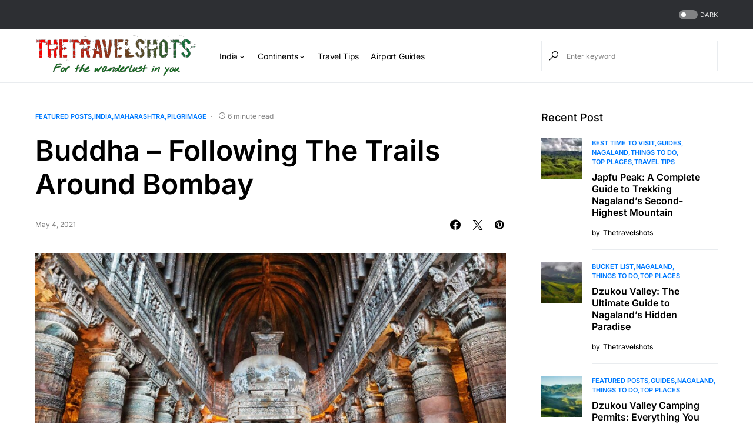

--- FILE ---
content_type: text/html; charset=UTF-8
request_url: https://thetravelshots.com/buddha/
body_size: 38232
content:
<!doctype html><html lang="en-US"><head><script data-no-optimize="1">var litespeed_docref=sessionStorage.getItem("litespeed_docref");litespeed_docref&&(Object.defineProperty(document,"referrer",{get:function(){return litespeed_docref}}),sessionStorage.removeItem("litespeed_docref"));</script> <meta charset="UTF-8" /><meta name="viewport" content="width=device-width, initial-scale=1" /><link rel="profile" href="https://gmpg.org/xfn/11" /><meta name='robots' content='index, follow, max-image-preview:large, max-snippet:-1, max-video-preview:-1' /><title>Buddha - Following The Trails Around Bombay - | TheTravelShots</title><meta name="description" content="Buddha - The trails around Bombay, The Indian state of Maharashtra has a rich Buddhist tradition, and is an excellent - though still barely known" /><link rel="canonical" href="https://thetravelshots.com/buddha/" /><meta property="og:locale" content="en_US" /><meta property="og:type" content="article" /><meta property="og:title" content="Buddha - Following The Trails Around Bombay - | TheTravelShots" /><meta property="og:description" content="Buddha - The trails around Bombay, The Indian state of Maharashtra has a rich Buddhist tradition, and is an excellent - though still barely known" /><meta property="og:url" content="https://thetravelshots.com/buddha/" /><meta property="og:site_name" content="TheTravelShots" /><meta property="article:publisher" content="https://www.facebook.com/thetravelshots" /><meta property="article:author" content="https://www.facebook.com/thetravelshots/" /><meta property="article:published_time" content="2021-05-04T06:02:33+00:00" /><meta property="article:modified_time" content="2024-01-12T05:35:21+00:00" /><meta property="og:image" content="https://thetravelshots.com/wp-content/uploads/2021/05/buddha.jpeg" /><meta property="og:image:width" content="1679" /><meta property="og:image:height" content="1080" /><meta property="og:image:type" content="image/jpeg" /><meta name="author" content="Thetravelshots" /><meta name="twitter:card" content="summary_large_image" /><meta name="twitter:creator" content="@https://twitter.com/thetravelshots" /><meta name="twitter:site" content="@thetravelshots" /><meta name="twitter:label1" content="Written by" /><meta name="twitter:data1" content="Thetravelshots" /><meta name="twitter:label2" content="Est. reading time" /><meta name="twitter:data2" content="7 minutes" /> <script type="application/ld+json" class="yoast-schema-graph">{"@context":"https://schema.org","@graph":[{"@type":"Article","@id":"https://thetravelshots.com/buddha/#article","isPartOf":{"@id":"https://thetravelshots.com/buddha/"},"author":{"name":"Thetravelshots","@id":"https://thetravelshots.com/#/schema/person/f29457e74bac6de7d2dd17535e41aca5"},"headline":"Buddha &#8211; Following The Trails Around Bombay","datePublished":"2021-05-04T06:02:33+00:00","dateModified":"2024-01-12T05:35:21+00:00","mainEntityOfPage":{"@id":"https://thetravelshots.com/buddha/"},"wordCount":1409,"commentCount":0,"publisher":{"@id":"https://thetravelshots.com/#organization"},"image":{"@id":"https://thetravelshots.com/buddha/#primaryimage"},"thumbnailUrl":"https://thetravelshots.com/wp-content/uploads/2021/05/buddha.jpeg","articleSection":["Featured Posts","India","Maharashtra","Pilgrimage"],"inLanguage":"en-US","potentialAction":[{"@type":"CommentAction","name":"Comment","target":["https://thetravelshots.com/buddha/#respond"]}]},{"@type":"WebPage","@id":"https://thetravelshots.com/buddha/","url":"https://thetravelshots.com/buddha/","name":"Buddha - Following The Trails Around Bombay - | TheTravelShots","isPartOf":{"@id":"https://thetravelshots.com/#website"},"primaryImageOfPage":{"@id":"https://thetravelshots.com/buddha/#primaryimage"},"image":{"@id":"https://thetravelshots.com/buddha/#primaryimage"},"thumbnailUrl":"https://thetravelshots.com/wp-content/uploads/2021/05/buddha.jpeg","datePublished":"2021-05-04T06:02:33+00:00","dateModified":"2024-01-12T05:35:21+00:00","description":"Buddha - The trails around Bombay, The Indian state of Maharashtra has a rich Buddhist tradition, and is an excellent - though still barely known","breadcrumb":{"@id":"https://thetravelshots.com/buddha/#breadcrumb"},"inLanguage":"en-US","potentialAction":[{"@type":"ReadAction","target":["https://thetravelshots.com/buddha/"]}]},{"@type":"ImageObject","inLanguage":"en-US","@id":"https://thetravelshots.com/buddha/#primaryimage","url":"https://thetravelshots.com/wp-content/uploads/2021/05/buddha.jpeg","contentUrl":"https://thetravelshots.com/wp-content/uploads/2021/05/buddha.jpeg","width":1679,"height":1080,"caption":"buddha"},{"@type":"BreadcrumbList","@id":"https://thetravelshots.com/buddha/#breadcrumb","itemListElement":[{"@type":"ListItem","position":1,"name":"Home","item":"https://thetravelshots.com/"},{"@type":"ListItem","position":2,"name":"Buddha &#8211; Following The Trails Around Bombay"}]},{"@type":"WebSite","@id":"https://thetravelshots.com/#website","url":"https://thetravelshots.com/","name":"thetravelshots.com","description":"For the Wanderlust in you.","publisher":{"@id":"https://thetravelshots.com/#organization"},"alternateName":"The Travel Shots - Best Travel Advisor and Travel Guide","potentialAction":[{"@type":"SearchAction","target":{"@type":"EntryPoint","urlTemplate":"https://thetravelshots.com/?s={search_term_string}"},"query-input":{"@type":"PropertyValueSpecification","valueRequired":true,"valueName":"search_term_string"}}],"inLanguage":"en-US"},{"@type":"Organization","@id":"https://thetravelshots.com/#organization","name":"The Travel Shots","alternateName":"The Travel Shots - Best Travel Advisor and Travel Guide","url":"https://thetravelshots.com/","logo":{"@type":"ImageObject","inLanguage":"en-US","@id":"https://thetravelshots.com/#/schema/logo/image/","url":"https://thetravelshots.com/wp-content/uploads/2023/02/new_logo_TTS-removebg-preview-1.png","contentUrl":"https://thetravelshots.com/wp-content/uploads/2023/02/new_logo_TTS-removebg-preview-1.png","width":787,"height":317,"caption":"The Travel Shots"},"image":{"@id":"https://thetravelshots.com/#/schema/logo/image/"},"sameAs":["https://www.facebook.com/thetravelshots","https://x.com/thetravelshots","https://instagram.com/the_travelshots","https://www.linkedin.com/in/thetravelshots-bb938b1b6"]},{"@type":"Person","@id":"https://thetravelshots.com/#/schema/person/f29457e74bac6de7d2dd17535e41aca5","name":"Thetravelshots","image":{"@type":"ImageObject","inLanguage":"en-US","@id":"https://thetravelshots.com/#/schema/person/image/","url":"https://thetravelshots.com/wp-content/litespeed/avatar/7cf4cdf4a27bd595a924af84f6429f14.jpg?ver=1768898411","contentUrl":"https://thetravelshots.com/wp-content/litespeed/avatar/7cf4cdf4a27bd595a924af84f6429f14.jpg?ver=1768898411","caption":"Thetravelshots"},"description":"14+ years of experience in creating travel memories have traveled in distant places within India and foreign lands.","sameAs":["http://thetravelshots.com/","https://www.facebook.com/thetravelshots/","https://www.instagram.com/the_travelshots/?hl=en","https://www.linkedin.com/in/thetravelshots-bb938b1b6/","https://x.com/https://twitter.com/thetravelshots"],"url":"https://thetravelshots.com/author/admin/"}]}</script> <link rel='dns-prefetch' href='//pagead2.googlesyndication.com' /><link rel='dns-prefetch' href='//www.googletagmanager.com' /><link rel="alternate" type="application/rss+xml" title="TheTravelShots &raquo; Feed" href="https://thetravelshots.com/feed/" /><link rel="alternate" type="application/rss+xml" title="TheTravelShots &raquo; Comments Feed" href="https://thetravelshots.com/comments/feed/" /><link rel="alternate" type="application/rss+xml" title="TheTravelShots &raquo; Buddha &#8211; Following The Trails Around Bombay Comments Feed" href="https://thetravelshots.com/buddha/feed/" /><link rel="preload" href="https://thetravelshots.com/wp-content/plugins/canvas/assets/fonts/canvas-icons.woff" as="font" type="font/woff" crossorigin><link data-optimized="2" rel="stylesheet" href="https://thetravelshots.com/wp-content/litespeed/css/e7adfe7b3c1f7ecff909c8ea239533b6.css?ver=2667e" /><link rel='alternate stylesheet' id='powerkit-icons-css' href='https://thetravelshots.com/wp-content/plugins/powerkit/assets/fonts/powerkit-icons.woff?ver=3.0.2' as='font' type='font/wof' crossorigin /> <script type="litespeed/javascript" data-src="https://thetravelshots.com/wp-includes/js/jquery/jquery.min.js" id="jquery-core-js"></script> <script type="litespeed/javascript" data-src="//pagead2.googlesyndication.com/pagead/js/adsbygoogle.js?ver=6.8.3" id="csco_adsense-js"></script> 
 <script type="litespeed/javascript" data-src="https://www.googletagmanager.com/gtag/js?id=GT-PJR5RDN" id="google_gtagjs-js"></script> <script id="google_gtagjs-js-after" type="litespeed/javascript">window.dataLayer=window.dataLayer||[];function gtag(){dataLayer.push(arguments)}
gtag("set","linker",{"domains":["thetravelshots.com"]});gtag("js",new Date());gtag("set","developer_id.dZTNiMT",!0);gtag("config","GT-PJR5RDN")</script> <link rel="preload" href="https://thetravelshots.com/wp-content/plugins/absolute-reviews/fonts/absolute-reviews-icons.woff" as="font" type="font/woff" crossorigin><link rel="preload" href="https://thetravelshots.com/wp-content/plugins/advanced-popups/fonts/advanced-popups-icons.woff" as="font" type="font/woff" crossorigin><meta name="generator" content="Site Kit by Google 1.170.0" /><meta name="generator" content="performance-lab 3.9.0; plugins: "><meta name="google-adsense-platform-account" content="ca-host-pub-2644536267352236"><meta name="google-adsense-platform-domain" content="sitekit.withgoogle.com"><meta name="generator" content="Elementor 3.30.2; features: additional_custom_breakpoints; settings: css_print_method-external, google_font-enabled, font_display-swap">
 <script type="litespeed/javascript">(function(w,d,s,l,i){w[l]=w[l]||[];w[l].push({'gtm.start':new Date().getTime(),event:'gtm.js'});var f=d.getElementsByTagName(s)[0],j=d.createElement(s),dl=l!='dataLayer'?'&l='+l:'';j.async=!0;j.src='https://www.googletagmanager.com/gtm.js?id='+i+dl;f.parentNode.insertBefore(j,f)})(window,document,'script','dataLayer','GTM-5L5HRPHW')</script>  <script type="litespeed/javascript" data-src="https://pagead2.googlesyndication.com/pagead/js/adsbygoogle.js?client=ca-pub-9917046782706303&amp;host=ca-host-pub-2644536267352236" crossorigin="anonymous"></script> <link rel="icon" href="https://thetravelshots.com/wp-content/uploads/2023/02/cropped-TTS-e1676547711554-32x32.png" sizes="32x32" /><link rel="icon" href="https://thetravelshots.com/wp-content/uploads/2023/02/cropped-TTS-e1676547711554-192x192.png" sizes="192x192" /><link rel="apple-touch-icon" href="https://thetravelshots.com/wp-content/uploads/2023/02/cropped-TTS-e1676547711554-180x180.png" /><meta name="msapplication-TileImage" content="https://thetravelshots.com/wp-content/uploads/2023/02/cropped-TTS-e1676547711554-270x270.png" /></head><body class="wp-singular post-template-default single single-post postid-6083 single-format-standard wp-embed-responsive wp-theme-Networker rttpg rttpg-7.8.2 radius-frontend rttpg-body-wrap rttpg-flaticon cs-page-layout-right cs-navbar-sticky-enabled cs-navbar-smart-enabled cs-sticky-sidebar-enabled cs-stick-to-top elementor-default elementor-kit-" data-scheme='default' data-site-scheme='default'>
<noscript>
<iframe data-lazyloaded="1" src="about:blank" data-litespeed-src="https://www.googletagmanager.com/ns.html?id=GTM-5L5HRPHW" height="0" width="0" style="display:none;visibility:hidden"></iframe>
</noscript><div class="cs-site-overlay"></div><div class="cs-offcanvas"><div class="cs-offcanvas__header" data-scheme="default"><nav class="cs-offcanvas__nav"><div class="cs-logo">
<a class="cs-header__logo cs-logo-default " href="https://thetravelshots.com/">
<img data-lazyloaded="1" src="[data-uri]" width="480" height="123" data-src="https://thetravelshots.com/wp-content/uploads/2023/02/TTS-1.png"  alt="TheTravelShots" >			</a><a class="cs-header__logo cs-logo-dark " href="https://thetravelshots.com/">
<img data-lazyloaded="1" src="[data-uri]" width="480" height="123" data-src="https://thetravelshots.com/wp-content/uploads/2023/02/TTS-1.png"  alt="TheTravelShots" >						</a></div>
<span class="cs-offcanvas__toggle" role="button"><i class="cs-icon cs-icon-x"></i></span></nav></div><aside class="cs-offcanvas__sidebar"><div class="cs-offcanvas__inner cs-offcanvas__area cs-widget-area"><div class="widget widget_nav_menu cs-d-lg-none"><div class="menu-header-container"><ul id="menu-header" class="menu"><li id="menu-item-18050" class="menu-item menu-item-type-taxonomy menu-item-object-category current-post-ancestor current-menu-parent current-post-parent menu-item-has-children menu-item-18050"><a href="https://thetravelshots.com/continents/asia/india/">India</a><ul class="sub-menu"><li id="menu-item-18051" class="menu-item menu-item-type-taxonomy menu-item-object-category menu-item-18051"><a href="https://thetravelshots.com/continents/asia/india/andaman/">Andaman</a></li><li id="menu-item-18052" class="menu-item menu-item-type-taxonomy menu-item-object-category menu-item-18052"><a href="https://thetravelshots.com/continents/asia/india/andhra-pradesh/">Andhra Pradesh</a></li><li id="menu-item-18053" class="menu-item menu-item-type-taxonomy menu-item-object-category menu-item-18053"><a href="https://thetravelshots.com/continents/asia/india/arunachal-pradesh/">Arunachal Pradesh</a></li><li id="menu-item-18054" class="menu-item menu-item-type-taxonomy menu-item-object-category menu-item-18054"><a href="https://thetravelshots.com/continents/asia/india/assam/">Assam</a></li><li id="menu-item-18059" class="menu-item menu-item-type-taxonomy menu-item-object-category menu-item-18059"><a href="https://thetravelshots.com/continents/asia/india/daman-diu/">Daman and Diu</a></li><li id="menu-item-18060" class="menu-item menu-item-type-taxonomy menu-item-object-category menu-item-18060"><a href="https://thetravelshots.com/continents/asia/india/delhi/">Delhi</a></li><li id="menu-item-18061" class="menu-item menu-item-type-taxonomy menu-item-object-category menu-item-18061"><a href="https://thetravelshots.com/continents/asia/india/goa/">Goa</a></li><li id="menu-item-18062" class="menu-item menu-item-type-taxonomy menu-item-object-category menu-item-18062"><a href="https://thetravelshots.com/continents/asia/india/gujarat/">Gujarat</a></li><li id="menu-item-18064" class="menu-item menu-item-type-taxonomy menu-item-object-category menu-item-18064"><a href="https://thetravelshots.com/continents/asia/india/himachal-pradesh/">Himachal Pradesh</a></li><li id="menu-item-18066" class="menu-item menu-item-type-taxonomy menu-item-object-category menu-item-18066"><a href="https://thetravelshots.com/continents/asia/india/karnataka/">Karnataka</a></li><li id="menu-item-18067" class="menu-item menu-item-type-taxonomy menu-item-object-category menu-item-18067"><a href="https://thetravelshots.com/continents/asia/india/kashmir/">Kashmir</a></li><li id="menu-item-18068" class="menu-item menu-item-type-taxonomy menu-item-object-category menu-item-18068"><a href="https://thetravelshots.com/continents/asia/india/kerala/">Kerala</a></li><li id="menu-item-18069" class="menu-item menu-item-type-taxonomy menu-item-object-category menu-item-18069"><a href="https://thetravelshots.com/continents/asia/india/ladakh/">Ladakh</a></li><li id="menu-item-18070" class="menu-item menu-item-type-taxonomy menu-item-object-category menu-item-18070"><a href="https://thetravelshots.com/continents/asia/india/lakshadweep/">Lakshadweep</a></li><li id="menu-item-18071" class="menu-item menu-item-type-taxonomy menu-item-object-category menu-item-18071"><a href="https://thetravelshots.com/continents/asia/india/madhya-pradesh/">Madhya Pradesh</a></li><li id="menu-item-18073" class="menu-item menu-item-type-taxonomy menu-item-object-category menu-item-18073"><a href="https://thetravelshots.com/continents/asia/india/manipur/">Manipur</a></li><li id="menu-item-18074" class="menu-item menu-item-type-taxonomy menu-item-object-category menu-item-18074"><a href="https://thetravelshots.com/continents/asia/india/meghalaya/">Meghalaya</a></li><li id="menu-item-18077" class="menu-item menu-item-type-taxonomy menu-item-object-category menu-item-18077"><a href="https://thetravelshots.com/continents/asia/india/odisha/">Odisha</a></li><li id="menu-item-18078" class="menu-item menu-item-type-taxonomy menu-item-object-category menu-item-18078"><a href="https://thetravelshots.com/continents/asia/india/puducherry/">Puducherry</a></li><li id="menu-item-18080" class="menu-item menu-item-type-taxonomy menu-item-object-category menu-item-18080"><a href="https://thetravelshots.com/continents/asia/india/rajasthan/">Rajasthan</a></li><li id="menu-item-18081" class="menu-item menu-item-type-taxonomy menu-item-object-category menu-item-18081"><a href="https://thetravelshots.com/continents/asia/india/sikkim/">Sikkim</a></li><li id="menu-item-18082" class="menu-item menu-item-type-taxonomy menu-item-object-category menu-item-18082"><a href="https://thetravelshots.com/continents/asia/india/tamil-nadu/">Tamil Nadu</a></li><li id="menu-item-18085" class="menu-item menu-item-type-taxonomy menu-item-object-category menu-item-18085"><a href="https://thetravelshots.com/continents/asia/india/uttar-pradesh/">Uttar Pradesh</a></li><li id="menu-item-18086" class="menu-item menu-item-type-taxonomy menu-item-object-category menu-item-18086"><a href="https://thetravelshots.com/continents/asia/india/uttarakhand/">Uttarakhand</a></li><li id="menu-item-18087" class="menu-item menu-item-type-taxonomy menu-item-object-category menu-item-18087"><a href="https://thetravelshots.com/continents/asia/india/west-bengal/">West Bengal</a></li></ul></li><li id="menu-item-18901" class="menu-item menu-item-type-taxonomy menu-item-object-category current-post-ancestor menu-item-has-children menu-item-18901"><a href="https://thetravelshots.com/continents/">Continents</a><ul class="sub-menu"><li id="menu-item-18904" class="menu-item menu-item-type-taxonomy menu-item-object-category current-post-ancestor menu-item-has-children menu-item-18904"><a href="https://thetravelshots.com/continents/asia/">Asia</a><ul class="sub-menu"><li id="menu-item-18911" class="menu-item menu-item-type-taxonomy menu-item-object-category menu-item-18911"><a href="https://thetravelshots.com/continents/asia/china/">China</a></li><li id="menu-item-18909" class="menu-item menu-item-type-taxonomy menu-item-object-category current-post-ancestor current-menu-parent current-post-parent menu-item-has-children menu-item-18909"><a href="https://thetravelshots.com/continents/asia/india/">India</a><ul class="sub-menu"><li id="menu-item-19235" class="menu-item menu-item-type-taxonomy menu-item-object-category menu-item-19235"><a href="https://thetravelshots.com/continents/asia/india/andaman/">Andaman</a></li><li id="menu-item-19236" class="menu-item menu-item-type-taxonomy menu-item-object-category menu-item-19236"><a href="https://thetravelshots.com/continents/asia/india/arunachal-pradesh/">Arunachal Pradesh</a></li><li id="menu-item-19237" class="menu-item menu-item-type-taxonomy menu-item-object-category menu-item-19237"><a href="https://thetravelshots.com/continents/asia/india/assam/">Assam</a></li><li id="menu-item-19238" class="menu-item menu-item-type-taxonomy menu-item-object-category menu-item-19238"><a href="https://thetravelshots.com/continents/asia/india/delhi/">Delhi</a></li><li id="menu-item-19239" class="menu-item menu-item-type-taxonomy menu-item-object-category menu-item-19239"><a href="https://thetravelshots.com/continents/asia/india/goa/">Goa</a></li><li id="menu-item-19240" class="menu-item menu-item-type-taxonomy menu-item-object-category menu-item-19240"><a href="https://thetravelshots.com/continents/asia/india/gujarat/">Gujarat</a></li><li id="menu-item-19241" class="menu-item menu-item-type-taxonomy menu-item-object-category menu-item-19241"><a href="https://thetravelshots.com/continents/asia/india/himachal-pradesh/">Himachal Pradesh</a></li><li id="menu-item-19227" class="menu-item menu-item-type-taxonomy menu-item-object-category menu-item-19227"><a href="https://thetravelshots.com/continents/asia/india/kashmir/">Kashmir</a></li><li id="menu-item-19228" class="menu-item menu-item-type-taxonomy menu-item-object-category menu-item-19228"><a href="https://thetravelshots.com/continents/asia/india/kerala/">Kerala</a></li><li id="menu-item-19229" class="menu-item menu-item-type-taxonomy menu-item-object-category menu-item-19229"><a href="https://thetravelshots.com/continents/asia/india/ladakh/">Ladakh</a></li><li id="menu-item-19230" class="menu-item menu-item-type-taxonomy menu-item-object-category menu-item-19230"><a href="https://thetravelshots.com/continents/asia/india/lakshadweep/">Lakshadweep</a></li><li id="menu-item-19231" class="menu-item menu-item-type-taxonomy menu-item-object-category menu-item-19231"><a href="https://thetravelshots.com/continents/asia/india/madhya-pradesh/">Madhya Pradesh</a></li><li id="menu-item-19232" class="menu-item menu-item-type-taxonomy menu-item-object-category menu-item-19232"><a href="https://thetravelshots.com/continents/asia/india/meghalaya/">Meghalaya</a></li><li id="menu-item-19233" class="menu-item menu-item-type-taxonomy menu-item-object-category menu-item-19233"><a href="https://thetravelshots.com/continents/asia/india/odisha/">Odisha</a></li><li id="menu-item-19234" class="menu-item menu-item-type-taxonomy menu-item-object-category menu-item-19234"><a href="https://thetravelshots.com/continents/asia/india/puducherry/">Puducherry</a></li><li id="menu-item-19242" class="menu-item menu-item-type-taxonomy menu-item-object-category menu-item-19242"><a href="https://thetravelshots.com/continents/asia/india/rajasthan/">Rajasthan</a></li><li id="menu-item-19243" class="menu-item menu-item-type-taxonomy menu-item-object-category menu-item-19243"><a href="https://thetravelshots.com/continents/asia/india/sikkim/">Sikkim</a></li><li id="menu-item-19244" class="menu-item menu-item-type-taxonomy menu-item-object-category menu-item-19244"><a href="https://thetravelshots.com/continents/asia/india/tamil-nadu/">Tamil Nadu</a></li><li id="menu-item-19245" class="menu-item menu-item-type-taxonomy menu-item-object-category menu-item-19245"><a href="https://thetravelshots.com/continents/asia/india/telangana/">Telangana</a></li><li id="menu-item-19246" class="menu-item menu-item-type-taxonomy menu-item-object-category menu-item-19246"><a href="https://thetravelshots.com/continents/asia/india/uttarakhand/">Uttarakhand</a></li><li id="menu-item-19247" class="menu-item menu-item-type-taxonomy menu-item-object-category menu-item-19247"><a href="https://thetravelshots.com/continents/asia/india/west-bengal/">West Bengal</a></li></ul></li><li id="menu-item-18913" class="menu-item menu-item-type-taxonomy menu-item-object-category menu-item-has-children menu-item-18913"><a href="https://thetravelshots.com/continents/asia/indonesia/">Indonesia</a><ul class="sub-menu"><li id="menu-item-19223" class="menu-item menu-item-type-taxonomy menu-item-object-category menu-item-19223"><a href="https://thetravelshots.com/continents/asia/indonesia/java-and-bali-region/">Java and Bali Region</a></li></ul></li><li id="menu-item-18915" class="menu-item menu-item-type-taxonomy menu-item-object-category menu-item-has-children menu-item-18915"><a href="https://thetravelshots.com/continents/asia/japan/">Japan</a><ul class="sub-menu"><li id="menu-item-19260" class="menu-item menu-item-type-taxonomy menu-item-object-category menu-item-19260"><a href="https://thetravelshots.com/continents/asia/japan/tokyo/">Tokyo</a></li><li id="menu-item-19259" class="menu-item menu-item-type-taxonomy menu-item-object-category menu-item-19259"><a href="https://thetravelshots.com/continents/asia/japan/osaka/">Osaka</a></li><li id="menu-item-19250" class="menu-item menu-item-type-taxonomy menu-item-object-category menu-item-19250"><a href="https://thetravelshots.com/continents/asia/japan/kyoto/">Kyoto</a></li></ul></li><li id="menu-item-18947" class="menu-item menu-item-type-taxonomy menu-item-object-category menu-item-has-children menu-item-18947"><a href="https://thetravelshots.com/continents/asia/malaysia/">Malaysia</a><ul class="sub-menu"><li id="menu-item-19272" class="menu-item menu-item-type-taxonomy menu-item-object-category menu-item-19272"><a href="https://thetravelshots.com/continents/asia/malaysia/kuala-lumpur/">Kuala Lumpur</a></li><li id="menu-item-19273" class="menu-item menu-item-type-taxonomy menu-item-object-category menu-item-19273"><a href="https://thetravelshots.com/continents/asia/malaysia/malacca/">Malacca</a></li><li id="menu-item-19274" class="menu-item menu-item-type-taxonomy menu-item-object-category menu-item-19274"><a href="https://thetravelshots.com/continents/asia/malaysia/penang/">Penang</a></li><li id="menu-item-19275" class="menu-item menu-item-type-taxonomy menu-item-object-category menu-item-19275"><a href="https://thetravelshots.com/continents/asia/malaysia/sabah/">Sabah</a></li></ul></li><li id="menu-item-18951" class="menu-item menu-item-type-taxonomy menu-item-object-category menu-item-18951"><a href="https://thetravelshots.com/continents/asia/nepal/">Nepal</a></li><li id="menu-item-18957" class="menu-item menu-item-type-taxonomy menu-item-object-category menu-item-18957"><a href="https://thetravelshots.com/continents/asia/singapore/">Singapore</a></li><li id="menu-item-18963" class="menu-item menu-item-type-taxonomy menu-item-object-category menu-item-18963"><a href="https://thetravelshots.com/continents/asia/thailand/">Thailand</a></li><li id="menu-item-18966" class="menu-item menu-item-type-taxonomy menu-item-object-category menu-item-18966"><a href="https://thetravelshots.com/continents/asia/united-arab-emirates-uae/">United Arab Emirates (UAE)</a></li><li id="menu-item-18968" class="menu-item menu-item-type-taxonomy menu-item-object-category menu-item-18968"><a href="https://thetravelshots.com/continents/asia/vietnam/">Vietnam</a></li></ul></li><li id="menu-item-18906" class="menu-item menu-item-type-taxonomy menu-item-object-category menu-item-has-children menu-item-18906"><a href="https://thetravelshots.com/continents/europe/">Europe</a><ul class="sub-menu"><li id="menu-item-19281" class="menu-item menu-item-type-taxonomy menu-item-object-category menu-item-19281"><a href="https://thetravelshots.com/continents/europe/austria/">Austria</a></li><li id="menu-item-19282" class="menu-item menu-item-type-taxonomy menu-item-object-category menu-item-has-children menu-item-19282"><a href="https://thetravelshots.com/continents/europe/france/">France</a><ul class="sub-menu"><li id="menu-item-19306" class="menu-item menu-item-type-taxonomy menu-item-object-category menu-item-19306"><a href="https://thetravelshots.com/continents/europe/france/paris/">Paris</a></li></ul></li><li id="menu-item-19283" class="menu-item menu-item-type-taxonomy menu-item-object-category menu-item-19283"><a href="https://thetravelshots.com/continents/europe/germany/">Germany</a></li><li id="menu-item-19284" class="menu-item menu-item-type-taxonomy menu-item-object-category menu-item-19284"><a href="https://thetravelshots.com/continents/europe/greece/">Greece</a></li><li id="menu-item-19285" class="menu-item menu-item-type-taxonomy menu-item-object-category menu-item-19285"><a href="https://thetravelshots.com/continents/europe/italy/">Italy</a></li><li id="menu-item-19287" class="menu-item menu-item-type-taxonomy menu-item-object-category menu-item-19287"><a href="https://thetravelshots.com/continents/europe/spain/">Spain</a></li><li id="menu-item-19288" class="menu-item menu-item-type-taxonomy menu-item-object-category menu-item-19288"><a href="https://thetravelshots.com/continents/europe/switzerland/">Switzerland</a></li><li id="menu-item-19290" class="menu-item menu-item-type-taxonomy menu-item-object-category menu-item-has-children menu-item-19290"><a href="https://thetravelshots.com/continents/europe/united-kingdom/">United Kingdom</a><ul class="sub-menu"><li id="menu-item-20628" class="menu-item menu-item-type-taxonomy menu-item-object-category menu-item-20628"><a href="https://thetravelshots.com/continents/europe/united-kingdom/london/">London</a></li><li id="menu-item-20629" class="menu-item menu-item-type-taxonomy menu-item-object-category menu-item-20629"><a href="https://thetravelshots.com/continents/europe/united-kingdom/manchester/">Manchester</a></li></ul></li></ul></li><li id="menu-item-18907" class="menu-item menu-item-type-taxonomy menu-item-object-category menu-item-has-children menu-item-18907"><a href="https://thetravelshots.com/continents/north-america/">North America</a><ul class="sub-menu"><li id="menu-item-20080" class="menu-item menu-item-type-taxonomy menu-item-object-category menu-item-20080"><a href="https://thetravelshots.com/continents/north-america/united-states/alabama/">Alabama</a></li><li id="menu-item-20081" class="menu-item menu-item-type-taxonomy menu-item-object-category menu-item-20081"><a href="https://thetravelshots.com/continents/north-america/united-states/alaska/">Alaska</a></li><li id="menu-item-20082" class="menu-item menu-item-type-taxonomy menu-item-object-category menu-item-20082"><a href="https://thetravelshots.com/continents/north-america/united-states/arizona/">Arizona</a></li><li id="menu-item-20083" class="menu-item menu-item-type-taxonomy menu-item-object-category menu-item-20083"><a href="https://thetravelshots.com/continents/north-america/united-states/arkansas/">Arkansas</a></li><li id="menu-item-20084" class="menu-item menu-item-type-taxonomy menu-item-object-category menu-item-20084"><a href="https://thetravelshots.com/continents/north-america/united-states/california/">California</a></li><li id="menu-item-20085" class="menu-item menu-item-type-taxonomy menu-item-object-category menu-item-20085"><a href="https://thetravelshots.com/continents/north-america/united-states/colorado/">Colorado</a></li><li id="menu-item-20087" class="menu-item menu-item-type-taxonomy menu-item-object-category menu-item-20087"><a href="https://thetravelshots.com/continents/north-america/united-states/delaware/">Delaware</a></li><li id="menu-item-20088" class="menu-item menu-item-type-taxonomy menu-item-object-category menu-item-20088"><a href="https://thetravelshots.com/continents/north-america/united-states/florida/">Florida</a></li><li id="menu-item-20090" class="menu-item menu-item-type-taxonomy menu-item-object-category menu-item-20090"><a href="https://thetravelshots.com/continents/north-america/united-states/hawaii/">Hawaii</a></li><li id="menu-item-20091" class="menu-item menu-item-type-taxonomy menu-item-object-category menu-item-20091"><a href="https://thetravelshots.com/continents/north-america/united-states/idaho/">Idaho</a></li><li id="menu-item-20092" class="menu-item menu-item-type-taxonomy menu-item-object-category menu-item-20092"><a href="https://thetravelshots.com/continents/north-america/united-states/illinois/">Illinois</a></li><li id="menu-item-20096" class="menu-item menu-item-type-taxonomy menu-item-object-category menu-item-20096"><a href="https://thetravelshots.com/continents/north-america/united-states/kentucky/">Kentucky</a></li><li id="menu-item-20097" class="menu-item menu-item-type-taxonomy menu-item-object-category menu-item-20097"><a href="https://thetravelshots.com/continents/north-america/united-states/louisiana/">Louisiana</a></li><li id="menu-item-20098" class="menu-item menu-item-type-taxonomy menu-item-object-category menu-item-20098"><a href="https://thetravelshots.com/continents/north-america/united-states/maine/">Maine</a></li><li id="menu-item-20099" class="menu-item menu-item-type-taxonomy menu-item-object-category menu-item-20099"><a href="https://thetravelshots.com/continents/north-america/united-states/maryland/">Maryland</a></li><li id="menu-item-20102" class="menu-item menu-item-type-taxonomy menu-item-object-category menu-item-20102"><a href="https://thetravelshots.com/continents/north-america/united-states/minnesota/">Minnesota</a></li><li id="menu-item-20105" class="menu-item menu-item-type-taxonomy menu-item-object-category menu-item-20105"><a href="https://thetravelshots.com/continents/north-america/united-states/montana/">Montana</a></li><li id="menu-item-20106" class="menu-item menu-item-type-taxonomy menu-item-object-category menu-item-20106"><a href="https://thetravelshots.com/continents/north-america/united-states/nebraska/">Nebraska</a></li><li id="menu-item-20107" class="menu-item menu-item-type-taxonomy menu-item-object-category menu-item-20107"><a href="https://thetravelshots.com/continents/north-america/united-states/nevada/">Nevada</a></li><li id="menu-item-20109" class="menu-item menu-item-type-taxonomy menu-item-object-category menu-item-20109"><a href="https://thetravelshots.com/continents/north-america/united-states/new-jersey/">New Jersey</a></li><li id="menu-item-20110" class="menu-item menu-item-type-taxonomy menu-item-object-category menu-item-20110"><a href="https://thetravelshots.com/continents/north-america/united-states/new-mexico/">New Mexico</a></li><li id="menu-item-20111" class="menu-item menu-item-type-taxonomy menu-item-object-category menu-item-20111"><a href="https://thetravelshots.com/continents/north-america/united-states/new-york/">New York</a></li><li id="menu-item-20116" class="menu-item menu-item-type-taxonomy menu-item-object-category menu-item-20116"><a href="https://thetravelshots.com/continents/north-america/united-states/oregon/">Oregon</a></li><li id="menu-item-20122" class="menu-item menu-item-type-taxonomy menu-item-object-category menu-item-20122"><a href="https://thetravelshots.com/continents/north-america/united-states/texas/">Texas</a></li><li id="menu-item-20125" class="menu-item menu-item-type-taxonomy menu-item-object-category menu-item-20125"><a href="https://thetravelshots.com/continents/north-america/united-states/virginia/">Virginia</a></li><li id="menu-item-20126" class="menu-item menu-item-type-taxonomy menu-item-object-category menu-item-20126"><a href="https://thetravelshots.com/continents/north-america/united-states/washington/">Washington</a></li></ul></li><li id="menu-item-18908" class="menu-item menu-item-type-taxonomy menu-item-object-category menu-item-18908"><a href="https://thetravelshots.com/continents/south-america/">South America</a></li><li id="menu-item-18902" class="menu-item menu-item-type-taxonomy menu-item-object-category menu-item-18902"><a href="https://thetravelshots.com/continents/africa/">Africa</a></li><li id="menu-item-18905" class="menu-item menu-item-type-taxonomy menu-item-object-category menu-item-18905"><a href="https://thetravelshots.com/continents/australia/">Australia</a></li></ul></li><li id="menu-item-19331" class="menu-item menu-item-type-taxonomy menu-item-object-category menu-item-19331"><a href="https://thetravelshots.com/travel-tips/">Travel Tips</a></li><li id="menu-item-19360" class="menu-item menu-item-type-taxonomy menu-item-object-category menu-item-19360"><a href="https://thetravelshots.com/airport-guides/">Airport Guides</a></li></ul></div></div></div></aside></div><div id="page" class="cs-site"><div class="cs-site-inner"><div class="cs-topbar" data-scheme="inverse"><div class="cs-container"><div class="cs-header__inner"><div class="cs-header__col cs-col-left"></div><div class="cs-header__col cs-col-right">
<span role="button" class="cs-header__scheme-toggle cs-site-scheme-toggle">
<span class="cs-header__scheme-toggle-element"></span>
<span class="cs-header__scheme-toggle-label">dark</span>
</span></div></div></div></div><header class="cs-header cs-header-stretch cs-header-three" data-scheme="default"><div class="cs-container"><div class="cs-header__inner cs-header__inner-desktop"><div class="cs-header__col cs-col-left">
<span class="cs-header__offcanvas-toggle  cs-d-lg-none" role="button">
<span></span>
</span><div class="cs-logo">
<a class="cs-header__logo cs-logo-default " href="https://thetravelshots.com/">
<img data-lazyloaded="1" src="[data-uri]" width="480" height="123" data-src="https://thetravelshots.com/wp-content/uploads/2023/02/TTS-1.png"  alt="TheTravelShots" >			</a><a class="cs-header__logo cs-logo-dark " href="https://thetravelshots.com/">
<img data-lazyloaded="1" src="[data-uri]" width="480" height="123" data-src="https://thetravelshots.com/wp-content/uploads/2023/02/TTS-1.png"  alt="TheTravelShots" >						</a></div><nav class="cs-header__nav"><ul id="menu-header-1" class="cs-header__nav-inner"><li class="menu-item menu-item-type-taxonomy menu-item-object-category current-post-ancestor current-menu-parent current-post-parent menu-item-has-children menu-item-18050"><a href="https://thetravelshots.com/continents/asia/india/"><span>India</span></a><ul class="sub-menu" data-scheme="default"><li class="menu-item menu-item-type-taxonomy menu-item-object-category menu-item-18051"><a href="https://thetravelshots.com/continents/asia/india/andaman/">Andaman</a></li><li class="menu-item menu-item-type-taxonomy menu-item-object-category menu-item-18052"><a href="https://thetravelshots.com/continents/asia/india/andhra-pradesh/">Andhra Pradesh</a></li><li class="menu-item menu-item-type-taxonomy menu-item-object-category menu-item-18053"><a href="https://thetravelshots.com/continents/asia/india/arunachal-pradesh/">Arunachal Pradesh</a></li><li class="menu-item menu-item-type-taxonomy menu-item-object-category menu-item-18054"><a href="https://thetravelshots.com/continents/asia/india/assam/">Assam</a></li><li class="menu-item menu-item-type-taxonomy menu-item-object-category menu-item-18059"><a href="https://thetravelshots.com/continents/asia/india/daman-diu/">Daman and Diu</a></li><li class="menu-item menu-item-type-taxonomy menu-item-object-category menu-item-18060"><a href="https://thetravelshots.com/continents/asia/india/delhi/">Delhi</a></li><li class="menu-item menu-item-type-taxonomy menu-item-object-category menu-item-18061"><a href="https://thetravelshots.com/continents/asia/india/goa/">Goa</a></li><li class="menu-item menu-item-type-taxonomy menu-item-object-category menu-item-18062"><a href="https://thetravelshots.com/continents/asia/india/gujarat/">Gujarat</a></li><li class="menu-item menu-item-type-taxonomy menu-item-object-category menu-item-18064"><a href="https://thetravelshots.com/continents/asia/india/himachal-pradesh/">Himachal Pradesh</a></li><li class="menu-item menu-item-type-taxonomy menu-item-object-category menu-item-18066"><a href="https://thetravelshots.com/continents/asia/india/karnataka/">Karnataka</a></li><li class="menu-item menu-item-type-taxonomy menu-item-object-category menu-item-18067"><a href="https://thetravelshots.com/continents/asia/india/kashmir/">Kashmir</a></li><li class="menu-item menu-item-type-taxonomy menu-item-object-category menu-item-18068"><a href="https://thetravelshots.com/continents/asia/india/kerala/">Kerala</a></li><li class="menu-item menu-item-type-taxonomy menu-item-object-category menu-item-18069"><a href="https://thetravelshots.com/continents/asia/india/ladakh/">Ladakh</a></li><li class="menu-item menu-item-type-taxonomy menu-item-object-category menu-item-18070"><a href="https://thetravelshots.com/continents/asia/india/lakshadweep/">Lakshadweep</a></li><li class="menu-item menu-item-type-taxonomy menu-item-object-category menu-item-18071"><a href="https://thetravelshots.com/continents/asia/india/madhya-pradesh/">Madhya Pradesh</a></li><li class="menu-item menu-item-type-taxonomy menu-item-object-category menu-item-18073"><a href="https://thetravelshots.com/continents/asia/india/manipur/">Manipur</a></li><li class="menu-item menu-item-type-taxonomy menu-item-object-category menu-item-18074"><a href="https://thetravelshots.com/continents/asia/india/meghalaya/">Meghalaya</a></li><li class="menu-item menu-item-type-taxonomy menu-item-object-category menu-item-18077"><a href="https://thetravelshots.com/continents/asia/india/odisha/">Odisha</a></li><li class="menu-item menu-item-type-taxonomy menu-item-object-category menu-item-18078"><a href="https://thetravelshots.com/continents/asia/india/puducherry/">Puducherry</a></li><li class="menu-item menu-item-type-taxonomy menu-item-object-category menu-item-18080"><a href="https://thetravelshots.com/continents/asia/india/rajasthan/">Rajasthan</a></li><li class="menu-item menu-item-type-taxonomy menu-item-object-category menu-item-18081"><a href="https://thetravelshots.com/continents/asia/india/sikkim/">Sikkim</a></li><li class="menu-item menu-item-type-taxonomy menu-item-object-category menu-item-18082"><a href="https://thetravelshots.com/continents/asia/india/tamil-nadu/">Tamil Nadu</a></li><li class="menu-item menu-item-type-taxonomy menu-item-object-category menu-item-18085"><a href="https://thetravelshots.com/continents/asia/india/uttar-pradesh/">Uttar Pradesh</a></li><li class="menu-item menu-item-type-taxonomy menu-item-object-category menu-item-18086"><a href="https://thetravelshots.com/continents/asia/india/uttarakhand/">Uttarakhand</a></li><li class="menu-item menu-item-type-taxonomy menu-item-object-category menu-item-18087"><a href="https://thetravelshots.com/continents/asia/india/west-bengal/">West Bengal</a></li></ul></li><li class="menu-item menu-item-type-taxonomy menu-item-object-category current-post-ancestor menu-item-has-children menu-item-18901"><a href="https://thetravelshots.com/continents/"><span>Continents</span></a><ul class="sub-menu" data-scheme="default"><li class="menu-item menu-item-type-taxonomy menu-item-object-category current-post-ancestor menu-item-has-children menu-item-18904"><a href="https://thetravelshots.com/continents/asia/">Asia</a><ul class="sub-menu" data-scheme="default"><li class="menu-item menu-item-type-taxonomy menu-item-object-category menu-item-18911"><a href="https://thetravelshots.com/continents/asia/china/">China</a></li><li class="menu-item menu-item-type-taxonomy menu-item-object-category current-post-ancestor current-menu-parent current-post-parent menu-item-has-children menu-item-18909"><a href="https://thetravelshots.com/continents/asia/india/">India</a><ul class="sub-menu" data-scheme="default"><li class="menu-item menu-item-type-taxonomy menu-item-object-category menu-item-19235"><a href="https://thetravelshots.com/continents/asia/india/andaman/">Andaman</a></li><li class="menu-item menu-item-type-taxonomy menu-item-object-category menu-item-19236"><a href="https://thetravelshots.com/continents/asia/india/arunachal-pradesh/">Arunachal Pradesh</a></li><li class="menu-item menu-item-type-taxonomy menu-item-object-category menu-item-19237"><a href="https://thetravelshots.com/continents/asia/india/assam/">Assam</a></li><li class="menu-item menu-item-type-taxonomy menu-item-object-category menu-item-19238"><a href="https://thetravelshots.com/continents/asia/india/delhi/">Delhi</a></li><li class="menu-item menu-item-type-taxonomy menu-item-object-category menu-item-19239"><a href="https://thetravelshots.com/continents/asia/india/goa/">Goa</a></li><li class="menu-item menu-item-type-taxonomy menu-item-object-category menu-item-19240"><a href="https://thetravelshots.com/continents/asia/india/gujarat/">Gujarat</a></li><li class="menu-item menu-item-type-taxonomy menu-item-object-category menu-item-19241"><a href="https://thetravelshots.com/continents/asia/india/himachal-pradesh/">Himachal Pradesh</a></li><li class="menu-item menu-item-type-taxonomy menu-item-object-category menu-item-19227"><a href="https://thetravelshots.com/continents/asia/india/kashmir/">Kashmir</a></li><li class="menu-item menu-item-type-taxonomy menu-item-object-category menu-item-19228"><a href="https://thetravelshots.com/continents/asia/india/kerala/">Kerala</a></li><li class="menu-item menu-item-type-taxonomy menu-item-object-category menu-item-19229"><a href="https://thetravelshots.com/continents/asia/india/ladakh/">Ladakh</a></li><li class="menu-item menu-item-type-taxonomy menu-item-object-category menu-item-19230"><a href="https://thetravelshots.com/continents/asia/india/lakshadweep/">Lakshadweep</a></li><li class="menu-item menu-item-type-taxonomy menu-item-object-category menu-item-19231"><a href="https://thetravelshots.com/continents/asia/india/madhya-pradesh/">Madhya Pradesh</a></li><li class="menu-item menu-item-type-taxonomy menu-item-object-category menu-item-19232"><a href="https://thetravelshots.com/continents/asia/india/meghalaya/">Meghalaya</a></li><li class="menu-item menu-item-type-taxonomy menu-item-object-category menu-item-19233"><a href="https://thetravelshots.com/continents/asia/india/odisha/">Odisha</a></li><li class="menu-item menu-item-type-taxonomy menu-item-object-category menu-item-19234"><a href="https://thetravelshots.com/continents/asia/india/puducherry/">Puducherry</a></li><li class="menu-item menu-item-type-taxonomy menu-item-object-category menu-item-19242"><a href="https://thetravelshots.com/continents/asia/india/rajasthan/">Rajasthan</a></li><li class="menu-item menu-item-type-taxonomy menu-item-object-category menu-item-19243"><a href="https://thetravelshots.com/continents/asia/india/sikkim/">Sikkim</a></li><li class="menu-item menu-item-type-taxonomy menu-item-object-category menu-item-19244"><a href="https://thetravelshots.com/continents/asia/india/tamil-nadu/">Tamil Nadu</a></li><li class="menu-item menu-item-type-taxonomy menu-item-object-category menu-item-19245"><a href="https://thetravelshots.com/continents/asia/india/telangana/">Telangana</a></li><li class="menu-item menu-item-type-taxonomy menu-item-object-category menu-item-19246"><a href="https://thetravelshots.com/continents/asia/india/uttarakhand/">Uttarakhand</a></li><li class="menu-item menu-item-type-taxonomy menu-item-object-category menu-item-19247"><a href="https://thetravelshots.com/continents/asia/india/west-bengal/">West Bengal</a></li></ul></li><li class="menu-item menu-item-type-taxonomy menu-item-object-category menu-item-has-children menu-item-18913"><a href="https://thetravelshots.com/continents/asia/indonesia/">Indonesia</a><ul class="sub-menu" data-scheme="default"><li class="menu-item menu-item-type-taxonomy menu-item-object-category menu-item-19223"><a href="https://thetravelshots.com/continents/asia/indonesia/java-and-bali-region/">Java and Bali Region</a></li></ul></li><li class="menu-item menu-item-type-taxonomy menu-item-object-category menu-item-has-children menu-item-18915"><a href="https://thetravelshots.com/continents/asia/japan/">Japan</a><ul class="sub-menu" data-scheme="default"><li class="menu-item menu-item-type-taxonomy menu-item-object-category menu-item-19260"><a href="https://thetravelshots.com/continents/asia/japan/tokyo/">Tokyo</a></li><li class="menu-item menu-item-type-taxonomy menu-item-object-category menu-item-19259"><a href="https://thetravelshots.com/continents/asia/japan/osaka/">Osaka</a></li><li class="menu-item menu-item-type-taxonomy menu-item-object-category menu-item-19250"><a href="https://thetravelshots.com/continents/asia/japan/kyoto/">Kyoto</a></li></ul></li><li class="menu-item menu-item-type-taxonomy menu-item-object-category menu-item-has-children menu-item-18947"><a href="https://thetravelshots.com/continents/asia/malaysia/">Malaysia</a><ul class="sub-menu" data-scheme="default"><li class="menu-item menu-item-type-taxonomy menu-item-object-category menu-item-19272"><a href="https://thetravelshots.com/continents/asia/malaysia/kuala-lumpur/">Kuala Lumpur</a></li><li class="menu-item menu-item-type-taxonomy menu-item-object-category menu-item-19273"><a href="https://thetravelshots.com/continents/asia/malaysia/malacca/">Malacca</a></li><li class="menu-item menu-item-type-taxonomy menu-item-object-category menu-item-19274"><a href="https://thetravelshots.com/continents/asia/malaysia/penang/">Penang</a></li><li class="menu-item menu-item-type-taxonomy menu-item-object-category menu-item-19275"><a href="https://thetravelshots.com/continents/asia/malaysia/sabah/">Sabah</a></li></ul></li><li class="menu-item menu-item-type-taxonomy menu-item-object-category menu-item-18951"><a href="https://thetravelshots.com/continents/asia/nepal/">Nepal</a></li><li class="menu-item menu-item-type-taxonomy menu-item-object-category menu-item-18957"><a href="https://thetravelshots.com/continents/asia/singapore/">Singapore</a></li><li class="menu-item menu-item-type-taxonomy menu-item-object-category menu-item-18963"><a href="https://thetravelshots.com/continents/asia/thailand/">Thailand</a></li><li class="menu-item menu-item-type-taxonomy menu-item-object-category menu-item-18966"><a href="https://thetravelshots.com/continents/asia/united-arab-emirates-uae/">United Arab Emirates (UAE)</a></li><li class="menu-item menu-item-type-taxonomy menu-item-object-category menu-item-18968"><a href="https://thetravelshots.com/continents/asia/vietnam/">Vietnam</a></li></ul></li><li class="menu-item menu-item-type-taxonomy menu-item-object-category menu-item-has-children menu-item-18906"><a href="https://thetravelshots.com/continents/europe/">Europe</a><ul class="sub-menu" data-scheme="default"><li class="menu-item menu-item-type-taxonomy menu-item-object-category menu-item-19281"><a href="https://thetravelshots.com/continents/europe/austria/">Austria</a></li><li class="menu-item menu-item-type-taxonomy menu-item-object-category menu-item-has-children menu-item-19282"><a href="https://thetravelshots.com/continents/europe/france/">France</a><ul class="sub-menu" data-scheme="default"><li class="menu-item menu-item-type-taxonomy menu-item-object-category menu-item-19306"><a href="https://thetravelshots.com/continents/europe/france/paris/">Paris</a></li></ul></li><li class="menu-item menu-item-type-taxonomy menu-item-object-category menu-item-19283"><a href="https://thetravelshots.com/continents/europe/germany/">Germany</a></li><li class="menu-item menu-item-type-taxonomy menu-item-object-category menu-item-19284"><a href="https://thetravelshots.com/continents/europe/greece/">Greece</a></li><li class="menu-item menu-item-type-taxonomy menu-item-object-category menu-item-19285"><a href="https://thetravelshots.com/continents/europe/italy/">Italy</a></li><li class="menu-item menu-item-type-taxonomy menu-item-object-category menu-item-19287"><a href="https://thetravelshots.com/continents/europe/spain/">Spain</a></li><li class="menu-item menu-item-type-taxonomy menu-item-object-category menu-item-19288"><a href="https://thetravelshots.com/continents/europe/switzerland/">Switzerland</a></li><li class="menu-item menu-item-type-taxonomy menu-item-object-category menu-item-has-children menu-item-19290"><a href="https://thetravelshots.com/continents/europe/united-kingdom/">United Kingdom</a><ul class="sub-menu" data-scheme="default"><li class="menu-item menu-item-type-taxonomy menu-item-object-category menu-item-20628"><a href="https://thetravelshots.com/continents/europe/united-kingdom/london/">London</a></li><li class="menu-item menu-item-type-taxonomy menu-item-object-category menu-item-20629"><a href="https://thetravelshots.com/continents/europe/united-kingdom/manchester/">Manchester</a></li></ul></li></ul></li><li class="menu-item menu-item-type-taxonomy menu-item-object-category menu-item-has-children menu-item-18907"><a href="https://thetravelshots.com/continents/north-america/">North America</a><ul class="sub-menu" data-scheme="default"><li class="menu-item menu-item-type-taxonomy menu-item-object-category menu-item-20080"><a href="https://thetravelshots.com/continents/north-america/united-states/alabama/">Alabama</a></li><li class="menu-item menu-item-type-taxonomy menu-item-object-category menu-item-20081"><a href="https://thetravelshots.com/continents/north-america/united-states/alaska/">Alaska</a></li><li class="menu-item menu-item-type-taxonomy menu-item-object-category menu-item-20082"><a href="https://thetravelshots.com/continents/north-america/united-states/arizona/">Arizona</a></li><li class="menu-item menu-item-type-taxonomy menu-item-object-category menu-item-20083"><a href="https://thetravelshots.com/continents/north-america/united-states/arkansas/">Arkansas</a></li><li class="menu-item menu-item-type-taxonomy menu-item-object-category menu-item-20084"><a href="https://thetravelshots.com/continents/north-america/united-states/california/">California</a></li><li class="menu-item menu-item-type-taxonomy menu-item-object-category menu-item-20085"><a href="https://thetravelshots.com/continents/north-america/united-states/colorado/">Colorado</a></li><li class="menu-item menu-item-type-taxonomy menu-item-object-category menu-item-20087"><a href="https://thetravelshots.com/continents/north-america/united-states/delaware/">Delaware</a></li><li class="menu-item menu-item-type-taxonomy menu-item-object-category menu-item-20088"><a href="https://thetravelshots.com/continents/north-america/united-states/florida/">Florida</a></li><li class="menu-item menu-item-type-taxonomy menu-item-object-category menu-item-20090"><a href="https://thetravelshots.com/continents/north-america/united-states/hawaii/">Hawaii</a></li><li class="menu-item menu-item-type-taxonomy menu-item-object-category menu-item-20091"><a href="https://thetravelshots.com/continents/north-america/united-states/idaho/">Idaho</a></li><li class="menu-item menu-item-type-taxonomy menu-item-object-category menu-item-20092"><a href="https://thetravelshots.com/continents/north-america/united-states/illinois/">Illinois</a></li><li class="menu-item menu-item-type-taxonomy menu-item-object-category menu-item-20096"><a href="https://thetravelshots.com/continents/north-america/united-states/kentucky/">Kentucky</a></li><li class="menu-item menu-item-type-taxonomy menu-item-object-category menu-item-20097"><a href="https://thetravelshots.com/continents/north-america/united-states/louisiana/">Louisiana</a></li><li class="menu-item menu-item-type-taxonomy menu-item-object-category menu-item-20098"><a href="https://thetravelshots.com/continents/north-america/united-states/maine/">Maine</a></li><li class="menu-item menu-item-type-taxonomy menu-item-object-category menu-item-20099"><a href="https://thetravelshots.com/continents/north-america/united-states/maryland/">Maryland</a></li><li class="menu-item menu-item-type-taxonomy menu-item-object-category menu-item-20102"><a href="https://thetravelshots.com/continents/north-america/united-states/minnesota/">Minnesota</a></li><li class="menu-item menu-item-type-taxonomy menu-item-object-category menu-item-20105"><a href="https://thetravelshots.com/continents/north-america/united-states/montana/">Montana</a></li><li class="menu-item menu-item-type-taxonomy menu-item-object-category menu-item-20106"><a href="https://thetravelshots.com/continents/north-america/united-states/nebraska/">Nebraska</a></li><li class="menu-item menu-item-type-taxonomy menu-item-object-category menu-item-20107"><a href="https://thetravelshots.com/continents/north-america/united-states/nevada/">Nevada</a></li><li class="menu-item menu-item-type-taxonomy menu-item-object-category menu-item-20109"><a href="https://thetravelshots.com/continents/north-america/united-states/new-jersey/">New Jersey</a></li><li class="menu-item menu-item-type-taxonomy menu-item-object-category menu-item-20110"><a href="https://thetravelshots.com/continents/north-america/united-states/new-mexico/">New Mexico</a></li><li class="menu-item menu-item-type-taxonomy menu-item-object-category menu-item-20111"><a href="https://thetravelshots.com/continents/north-america/united-states/new-york/">New York</a></li><li class="menu-item menu-item-type-taxonomy menu-item-object-category menu-item-20116"><a href="https://thetravelshots.com/continents/north-america/united-states/oregon/">Oregon</a></li><li class="menu-item menu-item-type-taxonomy menu-item-object-category menu-item-20122"><a href="https://thetravelshots.com/continents/north-america/united-states/texas/">Texas</a></li><li class="menu-item menu-item-type-taxonomy menu-item-object-category menu-item-20125"><a href="https://thetravelshots.com/continents/north-america/united-states/virginia/">Virginia</a></li><li class="menu-item menu-item-type-taxonomy menu-item-object-category menu-item-20126"><a href="https://thetravelshots.com/continents/north-america/united-states/washington/">Washington</a></li></ul></li><li class="menu-item menu-item-type-taxonomy menu-item-object-category menu-item-18908"><a href="https://thetravelshots.com/continents/south-america/">South America</a></li><li class="menu-item menu-item-type-taxonomy menu-item-object-category menu-item-18902"><a href="https://thetravelshots.com/continents/africa/">Africa</a></li><li class="menu-item menu-item-type-taxonomy menu-item-object-category menu-item-18905"><a href="https://thetravelshots.com/continents/australia/">Australia</a></li></ul></li><li class="menu-item menu-item-type-taxonomy menu-item-object-category menu-item-19331"><a href="https://thetravelshots.com/travel-tips/"><span>Travel Tips</span></a></li><li class="menu-item menu-item-type-taxonomy menu-item-object-category menu-item-19360"><a href="https://thetravelshots.com/airport-guides/"><span>Airport Guides</span></a></li></ul></nav></div><div class="cs-header__col cs-col-right"><form role="search" method="get" class="cs-search__nav-form" action="https://thetravelshots.com/"><div class="cs-search__group">
<button class="cs-search__submit">
<i class="cs-icon cs-icon-search"></i>
</button><input required class="cs-search__input" data-swpparentel=".cs-header .cs-search-live-result-container" data-swplive="true" type="search" value="" name="s" placeholder="Enter keyword"><button class="cs-search__close">
<i class="cs-icon cs-icon-x"></i>
</button></div></form></div></div><div class="cs-search-live-result-container"></div><div class="cs-header__inner cs-header__inner-mobile"><div class="cs-header__col cs-col-left">
<span class="cs-header__offcanvas-toggle  cs-d-lg-none" role="button">
<span></span>
</span></div><div class="cs-header__col cs-col-center"><div class="cs-logo">
<a class="cs-header__logo cs-logo-default " href="https://thetravelshots.com/">
<img data-lazyloaded="1" src="[data-uri]" width="480" height="123" data-src="https://thetravelshots.com/wp-content/uploads/2023/02/TTS-1.png"  alt="TheTravelShots" >			</a><a class="cs-header__logo cs-logo-dark " href="https://thetravelshots.com/">
<img data-lazyloaded="1" src="[data-uri]" width="480" height="123" data-src="https://thetravelshots.com/wp-content/uploads/2023/02/TTS-1.png"  alt="TheTravelShots" >						</a></div></div><div class="cs-header__col cs-col-right">
<span role="button" class="cs-header__scheme-toggle cs-header__scheme-toggle-mobile cs-site-scheme-toggle">
<i class="cs-header__scheme-toggle-icon cs-icon cs-icon-sun"></i>
<i class="cs-header__scheme-toggle-icon cs-icon cs-icon-moon"></i>
</span>
<span class="cs-header__search-toggle" role="button">
<i class="cs-icon cs-icon-search"></i>
</span></div></div></div><div class="cs-search" data-scheme="default"><div class="cs-container"><form role="search" method="get" class="cs-search__nav-form" action="https://thetravelshots.com/"><div class="cs-search__group">
<button class="cs-search__submit">
<i class="cs-icon cs-icon-search"></i>
</button><input data-swpparentel=".cs-header .cs-search-live-result" required class="cs-search__input" data-swplive="true" type="search" value="" name="s" placeholder="Enter keyword"><button class="cs-search__close">
<i class="cs-icon cs-icon-x"></i>
</button></div></form><div class="cs-search__content"><div class="cs-search__posts-wrapper"><h5 class="cs-section-heading cnvs-block-section-heading is-style-cnvs-block-section-heading-default halignleft  "><span class="cnvs-section-title"><span><span class="cs-section-subheadings">Hand-Picked</span> Top-Read Stories</span></span></h5><div class="cs-search__posts"><article class="post-24310 post type-post status-publish format-standard has-post-thumbnail category-best-time-to-visit category-guides category-nagaland category-things-to-do category-top-places category-travel-tips tag-best-time-to-visit-japfu-peak tag-japfu-peak tag-japfu-peak-camping tag-japfu-peak-height tag-japfu-peak-itinerary tag-japfu-peak-nagaland tag-japfu-peak-trek tag-japfu-peak-trekking-guide tag-japfu-peak-weather tag-kohima-travel-guide tag-nagaland-trekking cs-entry cs-video-wrap"><div class="cs-entry__outer"><div class="cs-entry__inner cs-entry__thumbnail cs-entry__overlay cs-overlay-ratio cs-ratio-square" data-scheme="inverse"><div class="cs-overlay-background cs-overlay-transparent">
<img data-lazyloaded="1" src="[data-uri]" width="110" height="110" data-src="https://thetravelshots.com/wp-content/uploads/2025/07/japfu-peak-110x110.jpg" class="attachment-csco-small size-csco-small wp-post-image" alt="Japfu Peak" decoding="async" data-srcset="https://thetravelshots.com/wp-content/uploads/2025/07/japfu-peak-110x110.jpg 110w, https://thetravelshots.com/wp-content/uploads/2025/07/japfu-peak-150x150.jpg 150w, https://thetravelshots.com/wp-content/uploads/2025/07/japfu-peak-80x80.jpg 80w, https://thetravelshots.com/wp-content/uploads/2025/07/japfu-peak-45x45.jpg 45w" data-sizes="(max-width: 110px) 100vw, 110px" /></div><a href="https://thetravelshots.com/japfu-peak/" class="cs-overlay-link"></a></div><div class="cs-entry__inner cs-entry__content"><h6 class="cs-entry__title"><a href="https://thetravelshots.com/japfu-peak/">Japfu Peak: A Complete Guide to Trekking Nagaland’s Second-Highest Mountain</a></h6><div class="cs-entry__post-meta" ><div class="cs-meta-category"><ul class="post-categories"><li><a href="https://thetravelshots.com/guides/best-time-to-visit/" rel="category tag">Best Time to Visit</a></li><li><a href="https://thetravelshots.com/guides/" rel="category tag">Guides</a></li><li><a href="https://thetravelshots.com/continents/asia/india/nagaland/" rel="category tag">Nagaland</a></li><li><a href="https://thetravelshots.com/guides/things-to-do/" rel="category tag">Things To Do</a></li><li><a href="https://thetravelshots.com/guides/top-places/" rel="category tag">Top Places</a></li><li><a href="https://thetravelshots.com/travel-tips/" rel="category tag">Travel Tips</a></li></ul></div><div class="cs-meta-author"><a class="cs-meta-author-inner url fn n" href="https://thetravelshots.com/author/admin/" title="View all posts by Thetravelshots"><span class="cs-by">by</span><span class="cs-author">Thetravelshots</span></a></div><div class="cs-meta-date">July 1, 2025</div><div class="cs-meta-reading-time"><span class="cs-meta-icon"><i class="cs-icon cs-icon-clock"></i></span>4 minute read</div><div class="cs-meta-comments"><span class="cs-meta-icon"><i class="cs-icon cs-icon-message-square"></i></span><a href="https://thetravelshots.com/japfu-peak/#respond" class="comments-link" >No comments</a></div></div></div></div></article><article class="post-24307 post type-post status-publish format-standard has-post-thumbnail category-bucket-list category-nagaland category-things-to-do category-top-places tag-best-time-to-visit-dzukou-valley tag-dzukou-valley tag-dzukou-valley-camping tag-dzukou-valley-itinerary tag-dzukou-valley-nagaland tag-dzukou-valley-permits tag-dzukou-valley-tips tag-dzukou-valley-travel-guide tag-dzukou-valley-trek tag-hidden-gems-of-india tag-northeast-india-tourism cs-entry cs-video-wrap"><div class="cs-entry__outer"><div class="cs-entry__inner cs-entry__thumbnail cs-entry__overlay cs-overlay-ratio cs-ratio-square" data-scheme="inverse"><div class="cs-overlay-background cs-overlay-transparent">
<img data-lazyloaded="1" src="[data-uri]" width="110" height="110" data-src="https://thetravelshots.com/wp-content/uploads/2025/07/Dzukou-121Valley-110x110.jpg" class="attachment-csco-small size-csco-small wp-post-image" alt="Dzukou Valley" decoding="async" data-srcset="https://thetravelshots.com/wp-content/uploads/2025/07/Dzukou-121Valley-110x110.jpg 110w, https://thetravelshots.com/wp-content/uploads/2025/07/Dzukou-121Valley-150x150.jpg 150w, https://thetravelshots.com/wp-content/uploads/2025/07/Dzukou-121Valley-80x80.jpg 80w, https://thetravelshots.com/wp-content/uploads/2025/07/Dzukou-121Valley-45x45.jpg 45w" data-sizes="(max-width: 110px) 100vw, 110px" /></div><a href="https://thetravelshots.com/dzukou-valley-the-ultimate-guide-to-nagalands-hidden-paradise/" class="cs-overlay-link"></a></div><div class="cs-entry__inner cs-entry__content"><h6 class="cs-entry__title"><a href="https://thetravelshots.com/dzukou-valley-the-ultimate-guide-to-nagalands-hidden-paradise/">Dzukou Valley: The Ultimate Guide to Nagaland’s Hidden Paradise</a></h6><div class="cs-entry__post-meta" ><div class="cs-meta-category"><ul class="post-categories"><li><a href="https://thetravelshots.com/guides/bucket-list/" rel="category tag">Bucket List</a></li><li><a href="https://thetravelshots.com/continents/asia/india/nagaland/" rel="category tag">Nagaland</a></li><li><a href="https://thetravelshots.com/guides/things-to-do/" rel="category tag">Things To Do</a></li><li><a href="https://thetravelshots.com/guides/top-places/" rel="category tag">Top Places</a></li></ul></div><div class="cs-meta-author"><a class="cs-meta-author-inner url fn n" href="https://thetravelshots.com/author/admin/" title="View all posts by Thetravelshots"><span class="cs-by">by</span><span class="cs-author">Thetravelshots</span></a></div><div class="cs-meta-date">July 1, 2025</div><div class="cs-meta-reading-time"><span class="cs-meta-icon"><i class="cs-icon cs-icon-clock"></i></span>4 minute read</div><div class="cs-meta-comments"><span class="cs-meta-icon"><i class="cs-icon cs-icon-message-square"></i></span><a href="https://thetravelshots.com/dzukou-valley-the-ultimate-guide-to-nagalands-hidden-paradise/#respond" class="comments-link" >No comments</a></div></div></div></div></article><article class="post-24304 post type-post status-publish format-standard has-post-thumbnail category-featured-posts category-guides category-nagaland category-things-to-do category-top-places tag-camping-rules-dzukou-valley tag-dzukou-valley-camping-guide tag-dzukou-valley-camping-permits tag-dzukou-valley-entry-permit tag-dzukou-valley-permit-fees tag-dzukou-valley-travel-regulations tag-dzukou-valley-trek-booking tag-dzukou-valley-trekking-permits tag-how-to-get-dzukou-valley-permits tag-nagaland-inner-line-permit cs-entry cs-video-wrap"><div class="cs-entry__outer"><div class="cs-entry__inner cs-entry__thumbnail cs-entry__overlay cs-overlay-ratio cs-ratio-square" data-scheme="inverse"><div class="cs-overlay-background cs-overlay-transparent">
<img data-lazyloaded="1" src="[data-uri]" width="110" height="110" data-src="https://thetravelshots.com/wp-content/uploads/2025/07/Dzukou-Valley11-110x110.jpg" class="attachment-csco-small size-csco-small wp-post-image" alt="Dzukou Valley Camping Permits" decoding="async" data-srcset="https://thetravelshots.com/wp-content/uploads/2025/07/Dzukou-Valley11-110x110.jpg 110w, https://thetravelshots.com/wp-content/uploads/2025/07/Dzukou-Valley11-150x150.jpg 150w, https://thetravelshots.com/wp-content/uploads/2025/07/Dzukou-Valley11-80x80.jpg 80w, https://thetravelshots.com/wp-content/uploads/2025/07/Dzukou-Valley11-45x45.jpg 45w" data-sizes="(max-width: 110px) 100vw, 110px" /></div><a href="https://thetravelshots.com/dzukou-valley-camping-permits/" class="cs-overlay-link"></a></div><div class="cs-entry__inner cs-entry__content"><h6 class="cs-entry__title"><a href="https://thetravelshots.com/dzukou-valley-camping-permits/">Dzukou Valley Camping Permits: Everything You Need to Know</a></h6><div class="cs-entry__post-meta" ><div class="cs-meta-category"><ul class="post-categories"><li><a href="https://thetravelshots.com/featured-posts/" rel="category tag">Featured Posts</a></li><li><a href="https://thetravelshots.com/guides/" rel="category tag">Guides</a></li><li><a href="https://thetravelshots.com/continents/asia/india/nagaland/" rel="category tag">Nagaland</a></li><li><a href="https://thetravelshots.com/guides/things-to-do/" rel="category tag">Things To Do</a></li><li><a href="https://thetravelshots.com/guides/top-places/" rel="category tag">Top Places</a></li></ul></div><div class="cs-meta-author"><a class="cs-meta-author-inner url fn n" href="https://thetravelshots.com/author/admin/" title="View all posts by Thetravelshots"><span class="cs-by">by</span><span class="cs-author">Thetravelshots</span></a></div><div class="cs-meta-date">July 1, 2025</div><div class="cs-meta-reading-time"><span class="cs-meta-icon"><i class="cs-icon cs-icon-clock"></i></span>4 minute read</div><div class="cs-meta-comments"><span class="cs-meta-icon"><i class="cs-icon cs-icon-message-square"></i></span><a href="https://thetravelshots.com/dzukou-valley-camping-permits/#respond" class="comments-link" >No comments</a></div></div></div></div></article></div></div><div class="cs-search__tags-wrapper"><h5 class="cs-section-heading cnvs-block-section-heading is-style-cnvs-block-section-heading-default halignleft  "><span class="cnvs-section-title"><span><span class="cs-section-subheadings">Trending</span> Tags</span></span></h5><div class="cs-search__tags"><ul><li>
<a href="https://thetravelshots.com/tag/thingvellir-national-park-in-iceland/" rel="tag">
Þingvellir National Park in Iceland										</a></li><li>
<a href="https://thetravelshots.com/tag/zurich-restaurants/" rel="tag">
Zurich Restaurants										</a></li><li>
<a href="https://thetravelshots.com/tag/zurich-lake/" rel="tag">
Zurich Lake										</a></li><li>
<a href="https://thetravelshots.com/tag/zurich/" rel="tag">
Zurich										</a></li><li>
<a href="https://thetravelshots.com/tag/zoukout/" rel="tag">
ZoukOut										</a></li><li>
<a href="https://thetravelshots.com/tag/zorbing/" rel="tag">
Zorbing										</a></li><li>
<a href="https://thetravelshots.com/tag/zorb-ball/" rel="tag">
Zorb Ball										</a></li><li>
<a href="https://thetravelshots.com/tag/zorawar-fort/" rel="tag">
Zorawar Fort										</a></li><li>
<a href="https://thetravelshots.com/tag/zoos/" rel="tag">
Zoos										</a></li><li>
<a href="https://thetravelshots.com/tag/zoological-park/" rel="tag">
zoological park										</a></li></ul></div></div><div class="cs-search-live-result"></div></div></div></div></header><main id="main" class="cs-site-primary"><div class="cs-site-content cs-sidebar-enabled cs-sidebar-right cs-metabar-enabled section-heading-default-style-1"><div class="cs-container"><div id="content" class="cs-main-content"><div id="primary" class="cs-content-area"><section class="cs-custom-content cs-custom-content-main-before"><script type="litespeed/javascript" data-src="https://pagead2.googlesyndication.com/pagead/js/adsbygoogle.js?client=ca-pub-9917046782706303"
     crossorigin="anonymous"></script> <ins class="adsbygoogle"
style="display:block"
data-ad-format="fluid"
data-ad-layout-key="-go+j-35-66+nd"
data-ad-client="ca-pub-9917046782706303"
data-ad-slot="8775393933"></ins> <script type="litespeed/javascript">(adsbygoogle=window.adsbygoogle||[]).push({})</script></section><div class="cs-entry__header cs-entry__header-standard cs-video-wrap"><div class="cs-entry__header-inner"><div class="cs-entry__header-info"><div class="cs-entry__post-meta" ><div class="cs-meta-category"><ul class="post-categories"><li><a href="https://thetravelshots.com/featured-posts/" rel="category tag">Featured Posts</a></li><li><a href="https://thetravelshots.com/continents/asia/india/" rel="category tag">India</a></li><li><a href="https://thetravelshots.com/continents/asia/india/maharashtra/" rel="category tag">Maharashtra</a></li><li><a href="https://thetravelshots.com/guides/pilgrimage/" rel="category tag">Pilgrimage</a></li></ul></div><div class="cs-meta-reading-time"><span class="cs-meta-icon"><i class="cs-icon cs-icon-clock"></i></span>6 minute read</div></div><h1 class="cs-entry__title"><span>Buddha &#8211; Following The Trails Around Bombay</span></h1><div class="cs-entry__details cs-entry__header-details"><div class="cs-entry__details-data"><div class="cs-entry__details-meta"><div class="cs-entry__post-meta" ><div class="cs-meta-date">May 4, 2021</div></div></div></div><div class="cs-entry__share-buttons"><div class="pk-share-buttons-wrap pk-share-buttons-layout-simple pk-share-buttons-scheme-simple-light pk-share-buttons-has-counts pk-share-buttons-post-header pk-share-buttons-mode-php pk-share-buttons-mode-rest" data-post-id="6083" data-share-url="https://thetravelshots.com/buddha/" ><div class="pk-share-buttons-items"><div class="pk-share-buttons-item pk-share-buttons-facebook pk-share-buttons-no-count" data-id="facebook"><a href="https://www.facebook.com/sharer.php?u=https://thetravelshots.com/buddha/" class="pk-share-buttons-link" target="_blank"><i class="pk-share-buttons-icon pk-icon pk-icon-facebook"></i>
<span class="pk-share-buttons-count pk-font-secondary">0</span>
</a></div><div class="pk-share-buttons-item pk-share-buttons-twitter pk-share-buttons-no-count" data-id="twitter"><a href="https://twitter.com/share?&text=Buddha%20%E2%80%93%20Following%20The%20Trails%20Around%20Bombay&via=thetravelshots&url=https://thetravelshots.com/buddha/" class="pk-share-buttons-link" target="_blank"><i class="pk-share-buttons-icon pk-icon pk-icon-twitter"></i>
<span class="pk-share-buttons-count pk-font-secondary">0</span>
</a></div><div class="pk-share-buttons-item pk-share-buttons-pinterest pk-share-buttons-no-count" data-id="pinterest"><a href="https://pinterest.com/pin/create/bookmarklet/?url=https://thetravelshots.com/buddha/&media=https://thetravelshots.com/wp-content/uploads/2021/05/buddha-1024x659.jpeg" class="pk-share-buttons-link" target="_blank"><i class="pk-share-buttons-icon pk-icon pk-icon-pinterest"></i>
<span class="pk-share-buttons-count pk-font-secondary">0</span>
</a></div></div></div></div></div></div><figure class="cs-entry__post-media post-media">
<img data-lazyloaded="1" src="[data-uri]" loading="lazy" width="800" height="515" data-src="https://thetravelshots.com/wp-content/uploads/2021/05/buddha.jpeg" class="attachment-csco-medium-uncropped size-csco-medium-uncropped wp-post-image" alt="buddha" decoding="async" data-srcset="https://thetravelshots.com/wp-content/uploads/2021/05/buddha.jpeg 1679w, https://thetravelshots.com/wp-content/uploads/2021/05/buddha-300x193.jpeg 300w, https://thetravelshots.com/wp-content/uploads/2021/05/buddha-1024x659.jpeg 1024w, https://thetravelshots.com/wp-content/uploads/2021/05/buddha-768x494.jpeg 768w, https://thetravelshots.com/wp-content/uploads/2021/05/buddha-1536x988.jpeg 1536w, https://thetravelshots.com/wp-content/uploads/2021/05/buddha-696x448.jpeg 696w, https://thetravelshots.com/wp-content/uploads/2021/05/buddha-1068x687.jpeg 1068w, https://thetravelshots.com/wp-content/uploads/2021/05/buddha-653x420.jpeg 653w" data-sizes="(max-width: 800px) 100vw, 800px" /></figure></div></div><section class="cs-custom-content cs-custom-content-post-before"><script type="litespeed/javascript" data-src="https://pagead2.googlesyndication.com/pagead/js/adsbygoogle.js?client=ca-pub-9917046782706303"
     crossorigin="anonymous"></script> <ins class="adsbygoogle"
style="display:block"
data-ad-format="fluid"
data-ad-layout-key="-go+j-35-66+nd"
data-ad-client="ca-pub-9917046782706303"
data-ad-slot="8775393933"></ins> <script type="litespeed/javascript">(adsbygoogle=window.adsbygoogle||[]).push({})</script></section><div class="cs-entry__wrap"><div class="cs-entry__container"><div class="cs-entry__metabar"><div class="cs-entry__metabar-inner"><div class="pk-share-buttons-wrap pk-share-buttons-layout-simple pk-share-buttons-scheme-simple-light pk-share-buttons-has-counts pk-share-buttons-has-total-counts pk-share-buttons-metabar-post pk-share-buttons-mode-php pk-share-buttons-mode-rest" data-post-id="6083" data-share-url="https://thetravelshots.com/buddha/" ><div class="pk-share-buttons-total pk-share-buttons-total-no-count"><div class="pk-share-buttons-title pk-font-primary">Total</div><div class="pk-share-buttons-count pk-font-heading">0</div><div class="pk-share-buttons-label pk-font-secondary">Shares</div></div><div class="pk-share-buttons-items"><div class="pk-share-buttons-item pk-share-buttons-facebook pk-share-buttons-no-count" data-id="facebook"><a href="https://www.facebook.com/sharer.php?u=https://thetravelshots.com/buddha/" class="pk-share-buttons-link" target="_blank"><i class="pk-share-buttons-icon pk-icon pk-icon-facebook"></i>
<span class="pk-share-buttons-count pk-font-secondary">0</span>
</a></div><div class="pk-share-buttons-item pk-share-buttons-twitter pk-share-buttons-no-count" data-id="twitter"><a href="https://twitter.com/share?&text=Buddha%20%E2%80%93%20Following%20The%20Trails%20Around%20Bombay&via=thetravelshots&url=https://thetravelshots.com/buddha/" class="pk-share-buttons-link" target="_blank"><i class="pk-share-buttons-icon pk-icon pk-icon-twitter"></i>
<span class="pk-share-buttons-count pk-font-secondary">0</span>
</a></div><div class="pk-share-buttons-item pk-share-buttons-pinterest pk-share-buttons-no-count" data-id="pinterest"><a href="https://pinterest.com/pin/create/bookmarklet/?url=https://thetravelshots.com/buddha/&media=https://thetravelshots.com/wp-content/uploads/2021/05/buddha-1024x659.jpeg" class="pk-share-buttons-link" target="_blank"><i class="pk-share-buttons-icon pk-icon pk-icon-pinterest"></i>
<span class="pk-share-buttons-count pk-font-secondary">0</span>
</a></div></div></div></div></div><div class="cs-entry__content-wrap"><div class="entry-content"><p class="has-text-align-center">Buddha &#8211; The trails around Bombay, The Indian state of <a href="https://thetravelshots.com/mumbai-to-pune-unveiling-the-exciting-journey/">Maharashtra</a> has a rich Buddhist <a href="https://thetravelshots.com/discover-kerala-a-travelers-guide-to-top-attractions/">tradition</a>, and is an excellent &#8211; though still barely known &#8211; destination for travelers seeking spiritual enlightenment. Pahari Dhamma Giri <a href="https://thetravelshots.com/chausath-yogini-temple-in-bhubaneswar/">meditation</a> center in the small Maharashtrian town of <a href="https://thetravelshots.com/igatpuri-top-places-to-visit-in-2021/">Igatpuri</a>, at the end of the rainy season.</p><p class="has-text-align-center">Giant rain drops fall on the banana leaves with strong rains, just a day with alcoholic perfumes strangely blooming flowers and <a href="https://thetravelshots.com/bach-ma-national-park-explore-the-beauty-of-central-vietnam/">waterfalls</a> drown like distant hills like the tinsel lanes. At 4 o&#8217;clock in the morning, when the waking bells ring every morning, the tall trees smell like earth and mist surrounds elegant Burmese-style pagodas and gazabos, showing their statues of mythical lions and other statues As if they have just emerged another world.</p><p class="has-text-align-center">It is a magical scene, which only matches the intensity of meditation. Those who come for 10-day courses (and I did some) spend long hours in the depths of their minds, employing meditation techniques originally taught by the Buddha, tinkering, observing, and reprinting. It is a rigorous process, invoking monastic rules &#8211; no matter, no full meals after noon, meditating 10 hours a day &#8211; which has given the courses the nickname &#8220;Meditation Marine&#8221;. But the results are so positive and so intense that the courses have grown in popularity purely by word of mouth, and travelers are increasingly fitting them into their routes to <a href="https://thetravelshots.com/puri-beach-a-comprehensive-guide-to-the-tranquil-beauty/">India</a>.</p><p class="has-text-align-center">There can be a more magical place than the experience of Dhamma Giri, just three hours east of Mumbai (formerly called Bombay). The city, still known to travelers for its excellent restaurants, <a href="https://thetravelshots.com/kiyomizu-dera-embracing-timeless-beauty/">architecture</a> and <a href="https://thetravelshots.com/da-nang-a-coastal-paradise-in-vietnam/">shopping</a> compared to its Buddhist <a href="https://thetravelshots.com/ho-chi-minh-city-a-guide-to-culture-cuisine-and-attractions/">history</a>, is still there. Jumping point for other high-life visitors: Dharma (teachings of Buddha).</p><p class="has-text-align-center">People in search of enlightenment in India usually visit Dharamshala ashrams and budget-friendly guesthouses in the north of the country or Bodhgaya in the east, or the &#8220;Buddhist Circuit&#8221; &#8211; the area around Bodh Gaya, where the Buddha used to live and Was taught. But the western state of Maharashtra also has a rich Buddhist tradition that dates back almost as Buddha and is an excellent &#8211; though still barely known &#8211; destination for travelers seeking spiritual enlightenment.</p><p class="has-text-align-center">The reason for Maharashtra&#8217;s good deeds is that Mumbai has been an important port for millennia, and the Buddha&#8217;s teachings often traveled along trade routes. Around the second century BCE, when the teaching reached the area and monastic communities emerged, a vast network of rock cave dwellings &#8211; mostly monks sleeping and meditating &#8211; were carved along the avenues. This construction continued for a thousand years, and it is believed that there are about 1,200 caves in the area, many of which can be easily seen from Mumbai today.</p><p class="has-text-align-center">The caves of <a href="http://whc.unesco.org/en/list/242">Ajanta </a>and <a href="http://whc.unesco.org/en/list/243">Ellora </a>are about seven hours north-east of the city, with some of the most beautiful <a href="https://thetravelshots.com/dalat-the-city-of-eternal-spring/">art</a> and architecture of Buddhism. The 30 caves of Ajanta were carved in several centuries, in the second century BCE, and have stunning ornate murals depicting the life and earlier life of the Buddha. Unlike other caves whose <a href="https://thetravelshots.com/museum-of-tribal-arts-artefacts-bhubneshwar/">paintings</a> have faded or been lost over time, Ajanta was abandoned and uprooted for several hundred years, helping to preserve them.</p><p class="has-text-align-center">The 34 caves at Ellora, built in the later stages of Buddhism between the 5th and 7th centuries, are a marvelous area of ​​Buddhists, as well as Hindu and Jain sculpture: 5 meter tall stone Buddha domed teach the religion at the center of meditation. Hall; Other giant Buddhas are absorbed in meditation sitting in caves, majestic chic-bats against the scorching sun outside; And the Hindu gods are seen jumping from the rock walls as the Hindus dance.</p><p class="has-text-align-center">As old as Ajanta but simpler &#8211; and, some would say, more sophisticated &#8211; the design features the Karla, Bhaja and Bedsa caves &#8211; 30 in total &#8211; located two hours south-east of Mumbai near the tranquil hill station of Lonavala. The earlier caves here are minimal, elegant and well-organized &#8211; perfect for the rainy season. Animated Hindu deities and Mahayana Buddhist figures, wearing all manner of stone decoration, were added later, mostly in the 5th to 10th centuries.</p><p class="has-text-align-center">Monastic cave life can also be seen within Mumbai. 109 Kanheri Caves, a part of a monastic complex spanning nearly 1,000 years, are located right on the northern edge of Mumbai&#8217;s Sanjay Gandhi <a href="https://thetravelshots.com/phong-nha-ke-bang-national-park-a-unesco-world-heritage-site/">National Park.</a> And Elephanta Island, home to a mix of Hindu and Buddhist caves, is an easy day trip for visitors, just a short ferry ride from the famous Gateway of India monument on the city&#8217;s southeastern coast.</p><p class="has-text-align-center">The teachings of the Buddha gradually disappeared from India between the 8th and 12th centuries, but have been revived in recent years. BR Ambedkar, a Maharashtrian lawyer, human rights activist and author of the Indian Constitution (you can see where he studied and practiced law in the city center) was also a Dalit &#8211; the lowest caste in <a href="https://thetravelshots.com/markandeswara-temple-a-journey-through-time-and-spirituality/">Hinduism</a> &#8211; who practiced Buddhism. Discriminated against the Moral platform.<br>He inspired millions of Indians, especially Maharashtrians, to convert to Buddhism in the 1950s, and today you can see Buddhist <a href="https://thetravelshots.com/charming-european-villages-for-summer/">villages</a> and <a href="https://thetravelshots.com/25-famous-temples-in-india-unveiling-the-spiritual-wonders/">temples</a> across the state built in his honor. The largest Ambedkar stupa is in Nagpur city of far north-eastern Maharashtra, but in the Dadar neighborhood of Mumbai, Dr. The Ambedkar Memorial is the Chaityabhoomi Memorial, where regular ceremonies are held in his honor. Major conversions attended by major and sometimes thousands in October and December are definitely worth a visit.</p><p class="has-text-align-center">Maharashtrians, already familiar with the teaching of the Buddha through Ambedkar, were particularly receptive to meditation courses, which became popular in India in the 1950s, SN Goenka, an Indian who grew up and learned meditation in Burma . Today there are 13 retreat centers across the state &#8211; including Dhamma Giri and an authority in Mumbai, the Dhamma Patlana Vipassana Center &#8211; which are open to <a href="https://thetravelshots.com/gion-matsuri-unveiling-kyotos-spectacular-festival/">international visitors</a> as well as locals.</p><p class="has-text-align-center">The center of Mumbai is located in the shadow of the memorial Vipassana Global Pagoda on Gorai Island, a short ferry ride from Mumbai&#8217;s Borivali neighborhood. In keeping with Burma&#8217;s famous Shvedagon Pagoda, the 96-meter-high golden pagoda rises like a mirage. Built in 2008 to showcase the Buddha&#8217;s teaching, the pagoda is the largest unsupported dome structure in the world, joined together using an ancient technique of interlocking blocks. It has a museum and Caverns Meditation Hall to seat 8,000 people.</p><p class="has-text-align-center">Panicked at the base of the Pagoda Tower, as if they were in the stupa 2,000 years ago, there are pearl-made relics of the Buddha &#8211; their presence is considered conducive to meditation. So you can take a meditation course beneath the relics of the Buddha and reflect the imperfection, as people have done in Maharashtra, perhaps even at that exact place, for centuries.</p><h3 id="frequently-asked-questions-about-trails-around-bombay" class="wp-block-heading"><strong>Frequently Asked Questions About Trails Around Bombay</strong></h3><h5 id="q-which-place-is-famous-for-buddhist-caves-in-maharashtra" class="wp-block-heading"><strong>Q. Which place is famous for Buddhist caves in Maharashtra?</strong></h5><p>A &#8211; Ajanta caves are about 30 rock-cut Buddhist cave monuments, dating from the second century BCE to about 480 BCE in Aurangabad district of Maharashtra, India.</p><h5 id="q-how-many-buddhist-caves-are-there-in-maharashtra" class="wp-block-heading"><strong>Q. How many Buddhist caves are there in Maharashtra?</strong></h5><p>A &#8211; Located at the western end of Mumbai, these 19 rock-cut caves are dedicated to Buddhism. Unlike other monuments in India, the caves are very clean and immaculate.</p><h5 id="q-how-many-caves-are-there-in-maharashtra" class="wp-block-heading"><strong>Q. How many caves are there in Maharashtra?</strong></h5><p>A &#8211; The total number of caves is twelve; Of which cave numbers 3 and 7 are the most attractive. Caves 1 to 5 are in the western group and caves 6 to 10 are in the eastern group. Elephanta caves are in the magnificent Elephanta island, which is 11 km from Mumbai.</p><h5 id="q-how-many-buddhist-caves-are-there-in-india" class="wp-block-heading"><strong>Q. How many Buddhist caves are there in India?</strong></h5><p>A &#8211; Around 1200 cave temples are still in existence, most of which are Buddhist.</p><h5 id="q-which-is-the-oldest-cave-in-india" class="wp-block-heading"><strong>Q. Which is the oldest cave in India?</strong></h5><p>A &#8211; The Barabar hill caves are notable for being the oldest surviving rock-cut caves in India. They mostly date back to the Mauryan dynasty and Emperor Ashoka&#8217;s time in the third century BC.</p><h5 id="q-who-found-ellora-caves" class="wp-block-heading"><strong>Q. Who found Ellora caves?</strong></h5><p>A &#8211; Its construction 757-783 AD. During this period, it was performed by Krishna I, who was the uncle of Dantidurga. The Hindu caves built in the Kalachuri period from 6th to 8th century were built in two phases. 14, 15, 16 caves were built in the Rashtrakuta period.</p><h5 id="q-who-built-the-carla-caves" class="wp-block-heading"><strong>Q. Who built the Carla Caves?</strong></h5><p>A &#8211; This great Chaitya cave, the largest in South <a href="https://thetravelshots.com/music-festivals-in-asia-a-melodic-journey-through-culture-and-celebration/">Asia</a>, was built between 50–70 CE, and 120 CE, during the reign of the Western satrap ruler Nahapan, who recorded the dedication of the cave in an inscription.</p></div><div class="cs-entry__after-share-buttons"><div class="pk-share-buttons-wrap pk-share-buttons-layout-simple pk-share-buttons-scheme-simple-light pk-share-buttons-has-counts pk-share-buttons-has-total-counts pk-share-buttons-after-post pk-share-buttons-mode-php pk-share-buttons-mode-rest" data-post-id="6083" data-share-url="https://thetravelshots.com/buddha/" ><div class="pk-share-buttons-total pk-share-buttons-total-no-count"><div class="pk-share-buttons-title pk-font-primary">Total</div><div class="pk-share-buttons-count pk-font-heading">0</div><div class="pk-share-buttons-label pk-font-secondary">Shares</div></div><div class="pk-share-buttons-items"><div class="pk-share-buttons-item pk-share-buttons-facebook pk-share-buttons-no-count" data-id="facebook"><a href="https://www.facebook.com/sharer.php?u=https://thetravelshots.com/buddha/" class="pk-share-buttons-link" target="_blank"><i class="pk-share-buttons-icon pk-icon pk-icon-facebook"></i>
<span class="pk-share-buttons-label pk-font-primary">Share</span>
<span class="pk-share-buttons-count pk-font-secondary">0</span>
</a></div><div class="pk-share-buttons-item pk-share-buttons-twitter pk-share-buttons-no-count" data-id="twitter"><a href="https://twitter.com/share?&text=Buddha%20%E2%80%93%20Following%20The%20Trails%20Around%20Bombay&via=thetravelshots&url=https://thetravelshots.com/buddha/" class="pk-share-buttons-link" target="_blank"><i class="pk-share-buttons-icon pk-icon pk-icon-twitter"></i>
<span class="pk-share-buttons-label pk-font-primary">Tweet</span>
<span class="pk-share-buttons-count pk-font-secondary">0</span>
</a></div><div class="pk-share-buttons-item pk-share-buttons-pinterest pk-share-buttons-no-count" data-id="pinterest"><a href="https://pinterest.com/pin/create/bookmarklet/?url=https://thetravelshots.com/buddha/&media=https://thetravelshots.com/wp-content/uploads/2021/05/buddha-1024x659.jpeg" class="pk-share-buttons-link" target="_blank"><i class="pk-share-buttons-icon pk-icon pk-icon-pinterest"></i>
<span class="pk-share-buttons-label pk-font-primary">Pin it</span>
<span class="pk-share-buttons-count pk-font-secondary">0</span>
</a></div></div></div></div><div class="cs-entry__comments cs-entry__comments-collapse" id="comments-hidden"><div id="respond" class="comment-respond"><h5 class="cs-section-heading cnvs-block-section-heading is-style-cnvs-block-section-heading-default halignleft  "><span class="cnvs-section-title"><span>Leave a Reply <small><a rel="nofollow" id="cancel-comment-reply-link" href="/buddha/#respond" style="display:none;">Cancel reply</a></small></span></span></h5><form action="https://thetravelshots.com/wp-comments-post.php" method="post" id="commentform" class="comment-form"><p class="comment-notes"><span id="email-notes">Your email address will not be published.</span> <span class="required-field-message">Required fields are marked <span class="required">*</span></span></p><p class="comment-form-comment"><label for="comment">Comment <span class="required">*</span></label><textarea id="comment" name="comment" cols="45" rows="8" maxlength="65525" required></textarea></p><p class="comment-form-author"><label for="author">Name <span class="required">*</span></label> <input id="author" name="author" type="text" value="" size="30" maxlength="245" autocomplete="name" required /></p><p class="comment-form-email"><label for="email">Email <span class="required">*</span></label> <input id="email" name="email" type="email" value="" size="30" maxlength="100" aria-describedby="email-notes" autocomplete="email" required /></p><p class="comment-form-url"><label for="url">Website</label> <input id="url" name="url" type="url" value="" size="30" maxlength="200" autocomplete="url" /></p><p class="comment-form-cookies-consent"><input id="wp-comment-cookies-consent" name="wp-comment-cookies-consent" type="checkbox" value="yes" /> <label for="wp-comment-cookies-consent">Save my name, email, and website in this browser for the next time I comment.</label></p><p class="form-submit"><input name="submit" type="submit" id="submit" class="submit" value="Post Comment" /> <input type='hidden' name='comment_post_ID' value='6083' id='comment_post_ID' />
<input type='hidden' name='comment_parent' id='comment_parent' value='0' /></p></form></div></div><div class="cs-entry__comments-show" id="comments">
<button>View Comments (0)</button></div><section class="cs-custom-content cs-custom-content-comments-after"><script type="litespeed/javascript" data-src="https://pagead2.googlesyndication.com/pagead/js/adsbygoogle.js?client=ca-pub-9917046782706303"
     crossorigin="anonymous"></script> <ins class="adsbygoogle"
style="display:block"
data-ad-format="fluid"
data-ad-layout-key="-go+j-35-66+nd"
data-ad-client="ca-pub-9917046782706303"
data-ad-slot="8775393933"></ins> <script type="litespeed/javascript">(adsbygoogle=window.adsbygoogle||[]).push({})</script></section><div class="cs-entry__prev-next"><div class="cs-entry__prev-next-item cs-entry__prev"><a class="cs-entry__prev-next-link" href="https://thetravelshots.com/pelling/"></a><div class="cs-entry__prev-next-label"><h5 class="cs-section-heading cnvs-block-section-heading is-style-cnvs-block-section-heading-default halignleft  "><span class="cnvs-section-title"><span><span class="cs-section-subheadings">Previous Post</span></span></span></h5></div><div class="cs-entry"><div class="cs-entry__outer"><div class="cs-entry__inner cs-entry__thumbnail cs-overlay-ratio cs-ratio-square"><div class="cs-overlay-background cs-overlay-transparent">
<img data-lazyloaded="1" src="[data-uri]" width="110" height="62" data-src="https://thetravelshots.com/wp-content/uploads/2020/10/pelling.jpg" class="attachment-csco-small size-csco-small wp-post-image" alt="PELLING - SMALL AND BEAUTIFUL" decoding="async" data-srcset="https://thetravelshots.com/wp-content/uploads/2020/10/pelling.jpg 1920w, https://thetravelshots.com/wp-content/uploads/2020/10/pelling-300x169.jpg 300w, https://thetravelshots.com/wp-content/uploads/2020/10/pelling-1024x576.jpg 1024w, https://thetravelshots.com/wp-content/uploads/2020/10/pelling-768x432.jpg 768w, https://thetravelshots.com/wp-content/uploads/2020/10/pelling-1536x864.jpg 1536w, https://thetravelshots.com/wp-content/uploads/2020/10/pelling-696x385.jpg 696w, https://thetravelshots.com/wp-content/uploads/2020/10/pelling-1068x601.jpg 1068w, https://thetravelshots.com/wp-content/uploads/2020/10/pelling-747x420.jpg 747w, https://thetravelshots.com/wp-content/uploads/2020/10/pelling-20x11.jpg 20w" data-sizes="(max-width: 110px) 100vw, 110px" /></div></div><div class="cs-entry__inner cs-entry__content"><div class="cs-entry__post-meta" ><div class="cs-meta-category"><ul class="post-categories"><li><a href="https://thetravelshots.com/featured-posts/" rel="category tag">Featured Posts</a></li><li><a href="https://thetravelshots.com/continents/asia/india/" rel="category tag">India</a></li><li><a href="https://thetravelshots.com/continents/asia/india/sikkim/" rel="category tag">Sikkim</a></li></ul></div></div><h2 class="cs-entry__title"><a href="https://thetravelshots.com/pelling/">Pelling- Small and Beautiful</a></h2><div class="cs-entry__post-meta" ><div class="cs-meta-date">May 3, 2021</div></div></div></div></div></div><div class="cs-entry__prev-next-item cs-entry__next"><a class="cs-entry__prev-next-link" href="https://thetravelshots.com/colombo-the-11-best-places-to-visit/"></a><div class="cs-entry__prev-next-label"><h5 class="cs-section-heading cnvs-block-section-heading is-style-cnvs-block-section-heading-default halignleft  "><span class="cnvs-section-title"><span><span class="cs-section-subheadings">Next Post</span></span></span></h5></div><div class="cs-entry"><div class="cs-entry__outer"><div class="cs-entry__inner cs-entry__thumbnail cs-overlay-ratio cs-ratio-square"><div class="cs-overlay-background cs-overlay-transparent">
<img data-lazyloaded="1" src="[data-uri]" width="110" height="47" data-src="https://thetravelshots.com/wp-content/uploads/2021/05/colombo-e1620112807411.jpg" class="attachment-csco-small size-csco-small wp-post-image" alt="colombo" decoding="async" data-srcset="https://thetravelshots.com/wp-content/uploads/2021/05/colombo-e1620112807411.jpg 1920w, https://thetravelshots.com/wp-content/uploads/2021/05/colombo-e1620112807411-300x128.jpg 300w, https://thetravelshots.com/wp-content/uploads/2021/05/colombo-e1620112807411-1024x435.jpg 1024w, https://thetravelshots.com/wp-content/uploads/2021/05/colombo-e1620112807411-768x326.jpg 768w, https://thetravelshots.com/wp-content/uploads/2021/05/colombo-e1620112807411-1536x653.jpg 1536w, https://thetravelshots.com/wp-content/uploads/2021/05/colombo-e1620112807411-696x296.jpg 696w, https://thetravelshots.com/wp-content/uploads/2021/05/colombo-e1620112807411-1068x454.jpg 1068w, https://thetravelshots.com/wp-content/uploads/2021/05/colombo-e1620112807411-988x420.jpg 988w" data-sizes="(max-width: 110px) 100vw, 110px" /></div></div><div class="cs-entry__inner cs-entry__content"><div class="cs-entry__post-meta" ><div class="cs-meta-category"><ul class="post-categories"><li><a href="https://thetravelshots.com/featured-posts/" rel="category tag">Featured Posts</a></li><li><a href="https://thetravelshots.com/international/" rel="category tag">International</a></li><li><a href="https://thetravelshots.com/islands/" rel="category tag">Islands</a></li></ul></div></div><h2 class="cs-entry__title"><a href="https://thetravelshots.com/colombo-the-11-best-places-to-visit/">Colombo &#8211; The 11 Best Places To Visit</a></h2><div class="cs-entry__post-meta" ><div class="cs-meta-date">May 4, 2021</div></div></div></div></div></div></div><section class="cs-custom-content cs-custom-content-post_content-after"><script type="litespeed/javascript" data-src="https://pagead2.googlesyndication.com/pagead/js/adsbygoogle.js?client=ca-pub-9917046782706303"
     crossorigin="anonymous"></script> <ins class="adsbygoogle"
style="display:block"
data-ad-format="fluid"
data-ad-layout-key="-go+j-35-66+nd"
data-ad-client="ca-pub-9917046782706303"
data-ad-slot="8775393933"></ins> <script type="litespeed/javascript">(adsbygoogle=window.adsbygoogle||[]).push({})</script></section></div></div></div><section class="cs-custom-content cs-custom-content-post-after"><script type="litespeed/javascript" data-src="https://pagead2.googlesyndication.com/pagead/js/adsbygoogle.js?client=ca-pub-9917046782706303"
     crossorigin="anonymous"></script> <ins class="adsbygoogle"
style="display:block"
data-ad-format="fluid"
data-ad-layout-key="-go+j-35-66+nd"
data-ad-client="ca-pub-9917046782706303"
data-ad-slot="8775393933"></ins> <script type="litespeed/javascript">(adsbygoogle=window.adsbygoogle||[]).push({})</script></section></div><aside id="secondary" class="cs-widget-area cs-sidebar__area"><div class="cs-sidebar__inner"><div class="widget powerkit_widget_posts-3 powerkit_widget_posts"><h5 class="cs-section-heading cnvs-block-section-heading is-style-cnvs-block-section-heading-default halignleft  "><span class="cnvs-section-title"><span>Recent Post</span></span></h5><div class="widget-body pk-widget-posts pk-widget-posts-template-default pk-widget-posts-template-list posts-per-page-5"><ul><li class="pk-post-item"><article class="post-24310 post type-post status-publish format-standard has-post-thumbnail category-best-time-to-visit category-guides category-nagaland category-things-to-do category-top-places category-travel-tips tag-best-time-to-visit-japfu-peak tag-japfu-peak tag-japfu-peak-camping tag-japfu-peak-height tag-japfu-peak-itinerary tag-japfu-peak-nagaland tag-japfu-peak-trek tag-japfu-peak-trekking-guide tag-japfu-peak-weather tag-kohima-travel-guide tag-nagaland-trekking cs-entry cs-video-wrap" style=""><div class="cs-entry__outer"><div class="cs-entry__inner cs-entry__thumbnail cs-overlay-ratio cs-ratio-square"><div class="cs-overlay-background cs-overlay-transparent">
<img data-lazyloaded="1" src="[data-uri]" width="80" height="80" data-src="https://thetravelshots.com/wp-content/uploads/2025/07/japfu-peak-80x80.jpg" class="attachment-csco-smaller size-csco-smaller wp-post-image" alt="Japfu Peak" decoding="async" data-srcset="https://thetravelshots.com/wp-content/uploads/2025/07/japfu-peak-80x80.jpg 80w, https://thetravelshots.com/wp-content/uploads/2025/07/japfu-peak-150x150.jpg 150w, https://thetravelshots.com/wp-content/uploads/2025/07/japfu-peak-110x110.jpg 110w, https://thetravelshots.com/wp-content/uploads/2025/07/japfu-peak-45x45.jpg 45w" data-sizes="(max-width: 80px) 100vw, 80px" /></div><a class="cs-overlay-link" href="https://thetravelshots.com/japfu-peak/"></a></div><div class="cs-entry__inner cs-entry__content"><div class="cs-entry__post-meta" ><div class="cs-meta-category"><ul class="post-categories"><li><a href="https://thetravelshots.com/guides/best-time-to-visit/" rel="category tag">Best Time to Visit</a></li><li><a href="https://thetravelshots.com/guides/" rel="category tag">Guides</a></li><li><a href="https://thetravelshots.com/continents/asia/india/nagaland/" rel="category tag">Nagaland</a></li><li><a href="https://thetravelshots.com/guides/things-to-do/" rel="category tag">Things To Do</a></li><li><a href="https://thetravelshots.com/guides/top-places/" rel="category tag">Top Places</a></li><li><a href="https://thetravelshots.com/travel-tips/" rel="category tag">Travel Tips</a></li></ul></div></div><h3 class="cs-entry__title">
<a href="https://thetravelshots.com/japfu-peak/">Japfu Peak: A Complete Guide to Trekking Nagaland’s Second-Highest Mountain</a></h3><div class="cs-entry__post-meta" ><div class="cs-meta-author"><a class="cs-meta-author-inner url fn n" href="https://thetravelshots.com/author/admin/" title="View all posts by Thetravelshots"><span class="cs-by">by</span><span class="cs-author">Thetravelshots</span></a></div></div></div></div></article></li><li class="pk-post-item"><article class="post-24307 post type-post status-publish format-standard has-post-thumbnail category-bucket-list category-nagaland category-things-to-do category-top-places tag-best-time-to-visit-dzukou-valley tag-dzukou-valley tag-dzukou-valley-camping tag-dzukou-valley-itinerary tag-dzukou-valley-nagaland tag-dzukou-valley-permits tag-dzukou-valley-tips tag-dzukou-valley-travel-guide tag-dzukou-valley-trek tag-hidden-gems-of-india tag-northeast-india-tourism cs-entry cs-video-wrap" style=""><div class="cs-entry__outer"><div class="cs-entry__inner cs-entry__thumbnail cs-overlay-ratio cs-ratio-square"><div class="cs-overlay-background cs-overlay-transparent">
<img data-lazyloaded="1" src="[data-uri]" width="80" height="80" data-src="https://thetravelshots.com/wp-content/uploads/2025/07/Dzukou-121Valley-80x80.jpg" class="attachment-csco-smaller size-csco-smaller wp-post-image" alt="Dzukou Valley" decoding="async" data-srcset="https://thetravelshots.com/wp-content/uploads/2025/07/Dzukou-121Valley-80x80.jpg 80w, https://thetravelshots.com/wp-content/uploads/2025/07/Dzukou-121Valley-150x150.jpg 150w, https://thetravelshots.com/wp-content/uploads/2025/07/Dzukou-121Valley-110x110.jpg 110w, https://thetravelshots.com/wp-content/uploads/2025/07/Dzukou-121Valley-45x45.jpg 45w" data-sizes="(max-width: 80px) 100vw, 80px" /></div><a class="cs-overlay-link" href="https://thetravelshots.com/dzukou-valley-the-ultimate-guide-to-nagalands-hidden-paradise/"></a></div><div class="cs-entry__inner cs-entry__content"><div class="cs-entry__post-meta" ><div class="cs-meta-category"><ul class="post-categories"><li><a href="https://thetravelshots.com/guides/bucket-list/" rel="category tag">Bucket List</a></li><li><a href="https://thetravelshots.com/continents/asia/india/nagaland/" rel="category tag">Nagaland</a></li><li><a href="https://thetravelshots.com/guides/things-to-do/" rel="category tag">Things To Do</a></li><li><a href="https://thetravelshots.com/guides/top-places/" rel="category tag">Top Places</a></li></ul></div></div><h3 class="cs-entry__title">
<a href="https://thetravelshots.com/dzukou-valley-the-ultimate-guide-to-nagalands-hidden-paradise/">Dzukou Valley: The Ultimate Guide to Nagaland’s Hidden Paradise</a></h3><div class="cs-entry__post-meta" ><div class="cs-meta-author"><a class="cs-meta-author-inner url fn n" href="https://thetravelshots.com/author/admin/" title="View all posts by Thetravelshots"><span class="cs-by">by</span><span class="cs-author">Thetravelshots</span></a></div></div></div></div></article></li><li class="pk-post-item"><article class="post-24304 post type-post status-publish format-standard has-post-thumbnail category-featured-posts category-guides category-nagaland category-things-to-do category-top-places tag-camping-rules-dzukou-valley tag-dzukou-valley-camping-guide tag-dzukou-valley-camping-permits tag-dzukou-valley-entry-permit tag-dzukou-valley-permit-fees tag-dzukou-valley-travel-regulations tag-dzukou-valley-trek-booking tag-dzukou-valley-trekking-permits tag-how-to-get-dzukou-valley-permits tag-nagaland-inner-line-permit cs-entry cs-video-wrap" style=""><div class="cs-entry__outer"><div class="cs-entry__inner cs-entry__thumbnail cs-overlay-ratio cs-ratio-square"><div class="cs-overlay-background cs-overlay-transparent">
<img data-lazyloaded="1" src="[data-uri]" width="80" height="80" data-src="https://thetravelshots.com/wp-content/uploads/2025/07/Dzukou-Valley11-80x80.jpg" class="attachment-csco-smaller size-csco-smaller wp-post-image" alt="Dzukou Valley Camping Permits" decoding="async" data-srcset="https://thetravelshots.com/wp-content/uploads/2025/07/Dzukou-Valley11-80x80.jpg 80w, https://thetravelshots.com/wp-content/uploads/2025/07/Dzukou-Valley11-150x150.jpg 150w, https://thetravelshots.com/wp-content/uploads/2025/07/Dzukou-Valley11-110x110.jpg 110w, https://thetravelshots.com/wp-content/uploads/2025/07/Dzukou-Valley11-45x45.jpg 45w" data-sizes="(max-width: 80px) 100vw, 80px" /></div><a class="cs-overlay-link" href="https://thetravelshots.com/dzukou-valley-camping-permits/"></a></div><div class="cs-entry__inner cs-entry__content"><div class="cs-entry__post-meta" ><div class="cs-meta-category"><ul class="post-categories"><li><a href="https://thetravelshots.com/featured-posts/" rel="category tag">Featured Posts</a></li><li><a href="https://thetravelshots.com/guides/" rel="category tag">Guides</a></li><li><a href="https://thetravelshots.com/continents/asia/india/nagaland/" rel="category tag">Nagaland</a></li><li><a href="https://thetravelshots.com/guides/things-to-do/" rel="category tag">Things To Do</a></li><li><a href="https://thetravelshots.com/guides/top-places/" rel="category tag">Top Places</a></li></ul></div></div><h3 class="cs-entry__title">
<a href="https://thetravelshots.com/dzukou-valley-camping-permits/">Dzukou Valley Camping Permits: Everything You Need to Know</a></h3><div class="cs-entry__post-meta" ><div class="cs-meta-author"><a class="cs-meta-author-inner url fn n" href="https://thetravelshots.com/author/admin/" title="View all posts by Thetravelshots"><span class="cs-by">by</span><span class="cs-author">Thetravelshots</span></a></div></div></div></div></article></li><li class="pk-post-item"><article class="post-24301 post type-post status-publish format-standard has-post-thumbnail category-best-time-to-visit category-featured-posts category-nagaland category-things-to-do category-travel-tips tag-camping-in-dzukou-valley tag-dzukou-valley-adventure-travel tag-dzukou-valley-best-time-for-camping tag-dzukou-valley-camping tag-dzukou-valley-camping-guide tag-dzukou-valley-camping-tips tag-dzukou-valley-overnight-stay tag-dzukou-valley-tents tag-dzukou-valley-trek-camping tag-nagaland-trekking-camping cs-entry cs-video-wrap" style=""><div class="cs-entry__outer"><div class="cs-entry__inner cs-entry__thumbnail cs-overlay-ratio cs-ratio-square"><div class="cs-overlay-background cs-overlay-transparent">
<img data-lazyloaded="1" src="[data-uri]" width="80" height="80" data-src="https://thetravelshots.com/wp-content/uploads/2025/07/Dzukou-Valley-Camping-80x80.jpg" class="attachment-csco-smaller size-csco-smaller wp-post-image" alt="Dzukou Valley Camping" decoding="async" data-srcset="https://thetravelshots.com/wp-content/uploads/2025/07/Dzukou-Valley-Camping-80x80.jpg 80w, https://thetravelshots.com/wp-content/uploads/2025/07/Dzukou-Valley-Camping-150x150.jpg 150w, https://thetravelshots.com/wp-content/uploads/2025/07/Dzukou-Valley-Camping-110x110.jpg 110w, https://thetravelshots.com/wp-content/uploads/2025/07/Dzukou-Valley-Camping-45x45.jpg 45w" data-sizes="(max-width: 80px) 100vw, 80px" /></div><a class="cs-overlay-link" href="https://thetravelshots.com/dzukou-valley-camping/"></a></div><div class="cs-entry__inner cs-entry__content"><div class="cs-entry__post-meta" ><div class="cs-meta-category"><ul class="post-categories"><li><a href="https://thetravelshots.com/guides/best-time-to-visit/" rel="category tag">Best Time to Visit</a></li><li><a href="https://thetravelshots.com/featured-posts/" rel="category tag">Featured Posts</a></li><li><a href="https://thetravelshots.com/continents/asia/india/nagaland/" rel="category tag">Nagaland</a></li><li><a href="https://thetravelshots.com/guides/things-to-do/" rel="category tag">Things To Do</a></li><li><a href="https://thetravelshots.com/travel-tips/" rel="category tag">Travel Tips</a></li></ul></div></div><h3 class="cs-entry__title">
<a href="https://thetravelshots.com/dzukou-valley-camping/">Dzukou Valley Camping: The Ultimate Guide to an Unforgettable Adventure</a></h3><div class="cs-entry__post-meta" ><div class="cs-meta-author"><a class="cs-meta-author-inner url fn n" href="https://thetravelshots.com/author/admin/" title="View all posts by Thetravelshots"><span class="cs-by">by</span><span class="cs-author">Thetravelshots</span></a></div></div></div></div></article></li><li class="pk-post-item"><article class="post-24298 post type-post status-publish format-standard has-post-thumbnail category-guides category-nagaland category-near-me category-things-to-do category-top-places tag-best-places-to-stay-dzukou-valley tag-dzukou-valley-accommodation tag-dzukou-valley-camp-booking tag-dzukou-valley-campsite tag-dzukou-valley-guesthouse tag-dzukou-valley-homestay tag-dzukou-valley-overnight-stay tag-dzukou-valley-trekking-accommodation tag-nagaland-travel-guide tag-places-to-stay-in-dzukou-valley cs-entry cs-video-wrap" style=""><div class="cs-entry__outer"><div class="cs-entry__inner cs-entry__thumbnail cs-overlay-ratio cs-ratio-square"><div class="cs-overlay-background cs-overlay-transparent">
<img data-lazyloaded="1" src="[data-uri]" width="80" height="80" data-src="https://thetravelshots.com/wp-content/uploads/2025/07/Dzukou-Valley-Rest-House-80x80.jpg" class="attachment-csco-smaller size-csco-smaller wp-post-image" alt="Where to Stay in Dzukou Valley" decoding="async" data-srcset="https://thetravelshots.com/wp-content/uploads/2025/07/Dzukou-Valley-Rest-House-80x80.jpg 80w, https://thetravelshots.com/wp-content/uploads/2025/07/Dzukou-Valley-Rest-House-150x150.jpg 150w, https://thetravelshots.com/wp-content/uploads/2025/07/Dzukou-Valley-Rest-House-110x110.jpg 110w, https://thetravelshots.com/wp-content/uploads/2025/07/Dzukou-Valley-Rest-House-45x45.jpg 45w" data-sizes="(max-width: 80px) 100vw, 80px" /></div><a class="cs-overlay-link" href="https://thetravelshots.com/where-to-stay-in-dzukou-valley/"></a></div><div class="cs-entry__inner cs-entry__content"><div class="cs-entry__post-meta" ><div class="cs-meta-category"><ul class="post-categories"><li><a href="https://thetravelshots.com/guides/" rel="category tag">Guides</a></li><li><a href="https://thetravelshots.com/continents/asia/india/nagaland/" rel="category tag">Nagaland</a></li><li><a href="https://thetravelshots.com/guides/near-me/" rel="category tag">Near Me</a></li><li><a href="https://thetravelshots.com/guides/things-to-do/" rel="category tag">Things To Do</a></li><li><a href="https://thetravelshots.com/guides/top-places/" rel="category tag">Top Places</a></li></ul></div></div><h3 class="cs-entry__title">
<a href="https://thetravelshots.com/where-to-stay-in-dzukou-valley/">Where to Stay in Dzukou Valley: Best Camps, Guesthouses</a></h3><div class="cs-entry__post-meta" ><div class="cs-meta-author"><a class="cs-meta-author-inner url fn n" href="https://thetravelshots.com/author/admin/" title="View all posts by Thetravelshots"><span class="cs-by">by</span><span class="cs-author">Thetravelshots</span></a></div></div></div></div></article></li></ul></div></div><div class="widget_text widget custom_html-8 widget_custom_html"><div class="textwidget custom-html-widget"><script type="litespeed/javascript" data-src="https://pagead2.googlesyndication.com/pagead/js/adsbygoogle.js?client=ca-pub-9917046782706303"
     crossorigin="anonymous"></script> 
<ins class="adsbygoogle"
style="display:block"
data-ad-client="ca-pub-9917046782706303"
data-ad-slot="5260801089"
data-ad-format="auto"
data-full-width-responsive="true"></ins> <script type="litespeed/javascript">(adsbygoogle=window.adsbygoogle||[]).push({})</script></div></div></div></aside></div><div class="cs-entry__post-related"><h5 class="cs-section-heading cnvs-block-section-heading is-style-cnvs-block-section-heading-default halignleft  "><span class="cnvs-section-title"><span><span class="cs-section-subheadings">Related Posts</span></span></span></h5><div class="cs-entry__post-wrap"><article class="cs-entry-default post-6367 post type-post status-publish format-standard has-post-thumbnail category-featured-posts category-india category-karnataka category-pilgrimage category-world-heritage-sites cs-entry cs-video-wrap"><div class="cs-entry__outer"><div class="cs-entry__inner cs-entry__thumbnail cs-entry__overlay cs-overlay-ratio cs-ratio-original" data-scheme="inverse"><div class="cs-overlay-background">
<img data-lazyloaded="1" src="[data-uri]" width="380" height="194" data-src="https://thetravelshots.com/wp-content/uploads/2021/05/pattadakal-e1621775465777.jpg" class="attachment-csco-thumbnail size-csco-thumbnail wp-post-image" alt="pattadakal" decoding="async" data-srcset="https://thetravelshots.com/wp-content/uploads/2021/05/pattadakal-e1621775465777.jpg 1364w, https://thetravelshots.com/wp-content/uploads/2021/05/pattadakal-e1621775465777-300x153.jpg 300w, https://thetravelshots.com/wp-content/uploads/2021/05/pattadakal-e1621775465777-1024x523.jpg 1024w, https://thetravelshots.com/wp-content/uploads/2021/05/pattadakal-e1621775465777-768x392.jpg 768w, https://thetravelshots.com/wp-content/uploads/2021/05/pattadakal-e1621775465777-696x355.jpg 696w, https://thetravelshots.com/wp-content/uploads/2021/05/pattadakal-e1621775465777-1068x545.jpg 1068w, https://thetravelshots.com/wp-content/uploads/2021/05/pattadakal-e1621775465777-823x420.jpg 823w" data-sizes="(max-width: 380px) 100vw, 380px" /></div><div class="cs-overlay-content"><div class="cs-entry__post-meta" ><div class="cs-meta-comments"><span class="cs-meta-icon"><i class="cs-icon cs-icon-message-square"></i></span><a href="https://thetravelshots.com/pattadakal-group-of-temples-a-world-heritage-site/#respond" class="comments-link" >0</a></div><div class="cs-meta-reading-time"><span class="cs-meta-icon"><i class="cs-icon cs-icon-clock"></i></span>5 min</div></div></div>
<a href="https://thetravelshots.com/pattadakal-group-of-temples-a-world-heritage-site/" class="cs-overlay-link"></a></div><div class="cs-entry__inner cs-entry__content"><div class="cs-entry__post-meta" ><div class="cs-meta-category"><ul class="post-categories"><li><a href="https://thetravelshots.com/featured-posts/" rel="category tag">Featured Posts</a></li><li><a href="https://thetravelshots.com/continents/asia/india/" rel="category tag">India</a></li><li><a href="https://thetravelshots.com/continents/asia/india/karnataka/" rel="category tag">Karnataka</a></li><li><a href="https://thetravelshots.com/guides/pilgrimage/" rel="category tag">Pilgrimage</a></li><li><a href="https://thetravelshots.com/world-heritage-sites/" rel="category tag">World Heritage Sites</a></li></ul></div></div><h2 class="cs-entry__title"><a href="https://thetravelshots.com/pattadakal-group-of-temples-a-world-heritage-site/">Pattadakal Group Of Temples &#8211; A World Heritage Site</a></h2><div class="cs-entry__excerpt">
Pattadakal &#8211; Situated on the banks of the Malaprabha River, this UNESCO World Heritage Site is a testament&hellip;</div><div class="cs-entry__details "><div class="cs-entry__details-data">
<a class="cs-author-avatar" href="https://thetravelshots.com/author/admin/"><img data-lazyloaded="1" src="[data-uri]" alt='' data-src='https://thetravelshots.com/wp-content/litespeed/avatar/30b3a9392f95487cef83dda9c008201b.jpg?ver=1768897523' data-srcset='https://thetravelshots.com/wp-content/litespeed/avatar/d22f0a8b722d2c2112625b25ba2b2788.jpg?ver=1768897523 2x' class='avatar avatar-40 photo' height='40' width='40' decoding='async'/></a><div class="cs-entry__details-meta"><div class="cs-entry__author-meta"><a href="https://thetravelshots.com/author/admin/">Thetravelshots</a></div><div class="cs-entry__post-meta" ><div class="cs-meta-date">May 25, 2021</div></div></div></div><div class="cs-entry__read-more">
<a href="https://thetravelshots.com/pattadakal-group-of-temples-a-world-heritage-site/">
Read More						</a></div></div></div></div></article><article class="cs-entry-default post-21037 post type-post status-publish format-standard has-post-thumbnail category-asia category-china category-nepal category-pilgrimage tag-cultural-experiences tag-high-altitude-trek tag-himalayas tag-kailash-trek tag-mount-kailash tag-natural-beauty tag-spirituality tag-trekking-adventure tag-trekking-in-tibet tag-trekking-tips cs-entry cs-video-wrap"><div class="cs-entry__outer"><div class="cs-entry__inner cs-entry__thumbnail cs-entry__overlay cs-overlay-ratio cs-ratio-original" data-scheme="inverse"><div class="cs-overlay-background">
<img data-lazyloaded="1" src="[data-uri]" width="380" height="250" data-src="https://thetravelshots.com/wp-content/uploads/2023/05/Kailash-Trek-380x250.jpg" class="attachment-csco-thumbnail size-csco-thumbnail wp-post-image" alt="Kailash Trek" decoding="async" data-srcset="https://thetravelshots.com/wp-content/uploads/2023/05/Kailash-Trek-380x250.jpg 380w, https://thetravelshots.com/wp-content/uploads/2023/05/Kailash-Trek-230x150.jpg 230w, https://thetravelshots.com/wp-content/uploads/2023/05/Kailash-Trek-260x170.jpg 260w" data-sizes="(max-width: 380px) 100vw, 380px" /></div><div class="cs-overlay-content"><div class="cs-entry__post-meta" ><div class="cs-meta-comments"><span class="cs-meta-icon"><i class="cs-icon cs-icon-message-square"></i></span><a href="https://thetravelshots.com/kailash-trek/#respond" class="comments-link" >0</a></div><div class="cs-meta-reading-time"><span class="cs-meta-icon"><i class="cs-icon cs-icon-clock"></i></span>8 min</div></div></div>
<a href="https://thetravelshots.com/kailash-trek/" class="cs-overlay-link"></a></div><div class="cs-entry__inner cs-entry__content"><div class="cs-entry__post-meta" ><div class="cs-meta-category"><ul class="post-categories"><li><a href="https://thetravelshots.com/continents/asia/" rel="category tag">Asia</a></li><li><a href="https://thetravelshots.com/continents/asia/china/" rel="category tag">China</a></li><li><a href="https://thetravelshots.com/continents/asia/nepal/" rel="category tag">Nepal</a></li><li><a href="https://thetravelshots.com/guides/pilgrimage/" rel="category tag">Pilgrimage</a></li></ul></div></div><h2 class="cs-entry__title"><a href="https://thetravelshots.com/kailash-trek/">Guide to Kailash Trek: Discover Adventure and Spirituality</a></h2><div class="cs-entry__excerpt">
The Kailash Trek is a remarkable journey that takes trekkers through the breathtaking landscapes of the Tibetan Plateau,&hellip;</div><div class="cs-entry__details "><div class="cs-entry__details-data">
<a class="cs-author-avatar" href="https://thetravelshots.com/author/admin/"><img data-lazyloaded="1" src="[data-uri]" alt='' data-src='https://thetravelshots.com/wp-content/litespeed/avatar/30b3a9392f95487cef83dda9c008201b.jpg?ver=1768897523' data-srcset='https://thetravelshots.com/wp-content/litespeed/avatar/d22f0a8b722d2c2112625b25ba2b2788.jpg?ver=1768897523 2x' class='avatar avatar-40 photo' height='40' width='40' decoding='async'/></a><div class="cs-entry__details-meta"><div class="cs-entry__author-meta"><a href="https://thetravelshots.com/author/admin/">Thetravelshots</a></div><div class="cs-entry__post-meta" ><div class="cs-meta-date">May 29, 2023</div></div></div></div><div class="cs-entry__read-more">
<a href="https://thetravelshots.com/kailash-trek/">
Read More						</a></div></div></div></div></article><article class="cs-entry-default post-13544 post type-post status-publish format-standard has-post-thumbnail category-featured-posts category-international tag-12-most-beautiful-beach-towns-in-italy tag-beach-towns-in-italy tag-italy cs-entry cs-video-wrap"><div class="cs-entry__outer"><div class="cs-entry__inner cs-entry__thumbnail cs-entry__overlay cs-overlay-ratio cs-ratio-original" data-scheme="inverse"><div class="cs-overlay-background">
<img data-lazyloaded="1" src="[data-uri]" width="375" height="250" data-src="https://thetravelshots.com/wp-content/uploads/2021/12/Beautiful-Beach-Towns-in-Italy.jpg" class="attachment-csco-thumbnail size-csco-thumbnail wp-post-image" alt="12 Most Beautiful Beach Towns in Italy" decoding="async" data-srcset="https://thetravelshots.com/wp-content/uploads/2021/12/Beautiful-Beach-Towns-in-Italy.jpg 1024w, https://thetravelshots.com/wp-content/uploads/2021/12/Beautiful-Beach-Towns-in-Italy-300x200.jpg 300w, https://thetravelshots.com/wp-content/uploads/2021/12/Beautiful-Beach-Towns-in-Italy-768x512.jpg 768w, https://thetravelshots.com/wp-content/uploads/2021/12/Beautiful-Beach-Towns-in-Italy-696x464.jpg 696w, https://thetravelshots.com/wp-content/uploads/2021/12/Beautiful-Beach-Towns-in-Italy-630x420.jpg 630w, https://thetravelshots.com/wp-content/uploads/2021/12/Beautiful-Beach-Towns-in-Italy-150x100.jpg 150w" data-sizes="(max-width: 375px) 100vw, 375px" /></div><div class="cs-overlay-content"><div class="cs-entry__post-meta" ><div class="cs-meta-comments"><span class="cs-meta-icon"><i class="cs-icon cs-icon-message-square"></i></span><a href="https://thetravelshots.com/12-most-beautiful-beach-towns-in-italy/#respond" class="comments-link" >0</a></div><div class="cs-meta-reading-time"><span class="cs-meta-icon"><i class="cs-icon cs-icon-clock"></i></span>2 min</div></div></div>
<a href="https://thetravelshots.com/12-most-beautiful-beach-towns-in-italy/" class="cs-overlay-link"></a></div><div class="cs-entry__inner cs-entry__content"><div class="cs-entry__post-meta" ><div class="cs-meta-category"><ul class="post-categories"><li><a href="https://thetravelshots.com/featured-posts/" rel="category tag">Featured Posts</a></li><li><a href="https://thetravelshots.com/international/" rel="category tag">International</a></li></ul></div></div><h2 class="cs-entry__title"><a href="https://thetravelshots.com/12-most-beautiful-beach-towns-in-italy/">12 Most Beautiful Beach Towns in Italy</a></h2><div class="cs-entry__excerpt">
Whether you want to enjoy the sun, cafes, and scenery in the spring, or to enjoy the beaches&hellip;</div><div class="cs-entry__details "><div class="cs-entry__details-data">
<a class="cs-author-avatar" href="https://thetravelshots.com/author/admin/"><img data-lazyloaded="1" src="[data-uri]" alt='' data-src='https://thetravelshots.com/wp-content/litespeed/avatar/30b3a9392f95487cef83dda9c008201b.jpg?ver=1768897523' data-srcset='https://thetravelshots.com/wp-content/litespeed/avatar/d22f0a8b722d2c2112625b25ba2b2788.jpg?ver=1768897523 2x' class='avatar avatar-40 photo' height='40' width='40' decoding='async'/></a><div class="cs-entry__details-meta"><div class="cs-entry__author-meta"><a href="https://thetravelshots.com/author/admin/">Thetravelshots</a></div><div class="cs-entry__post-meta" ><div class="cs-meta-date">December 6, 2021</div></div></div></div><div class="cs-entry__read-more">
<a href="https://thetravelshots.com/12-most-beautiful-beach-towns-in-italy/">
Read More						</a></div></div></div></div></article></div></div></div></div></main><section class="cs-custom-content cs-custom-content-footer-before"><script type="litespeed/javascript" data-src="https://pagead2.googlesyndication.com/pagead/js/adsbygoogle.js?client=ca-pub-9917046782706303"
     crossorigin="anonymous"></script> <ins class="adsbygoogle"
style="display:block"
data-ad-format="fluid"
data-ad-layout-key="-go+j-35-66+nd"
data-ad-client="ca-pub-9917046782706303"
data-ad-slot="8775393933"></ins> <script type="litespeed/javascript">(adsbygoogle=window.adsbygoogle||[]).push({})</script></section><footer class="cs-footer cs-footer-two" data-scheme="default"><div class="cs-container"><div class="cs-footer__item"><div class="cs-footer__col  cs-col-left"><div class="cs-footer__inner"><div class="cs-logo">
<a class="cs-footer__logo cs-logo-default" href="https://thetravelshots.com/">
<img data-lazyloaded="1" src="[data-uri]" width="480" height="123" data-src="https://thetravelshots.com/wp-content/uploads/2023/02/TTS-1.png"  alt="TheTravelShots" >			</a><a class="cs-footer__logo cs-logo-dark" href="https://thetravelshots.com/">
<img data-lazyloaded="1" src="[data-uri]" width="480" height="123" data-src="https://thetravelshots.com/wp-content/uploads/2023/02/TTS-1.png"  alt="TheTravelShots" >						</a></div><div class="cs-footer__desc">
Designed &amp; Developed by TheTravelShots.com</div></div></div><div class="cs-footer__col cs-col-center"><div class="footer-nav-menu"><ul id="menu-footer" class="cs-footer__nav cs-nav-grid"><li id="menu-item-14466" class="menu-item menu-item-type-post_type menu-item-object-page menu-item-14466"><a href="https://thetravelshots.com/about-us/">About Us</a></li><li id="menu-item-14467" class="menu-item menu-item-type-post_type menu-item-object-page menu-item-14467"><a href="https://thetravelshots.com/contact-us/">Contact Us</a></li><li id="menu-item-14531" class="menu-item menu-item-type-post_type menu-item-object-page menu-item-privacy-policy menu-item-14531"><a rel="privacy-policy" href="https://thetravelshots.com/privacy-policy/">Privacy Policy</a></li><li id="menu-item-14536" class="menu-item menu-item-type-post_type menu-item-object-page menu-item-14536"><a href="https://thetravelshots.com/advertise-with-us/">Advertise With Us</a></li><li id="menu-item-14623" class="menu-item menu-item-type-post_type menu-item-object-page menu-item-14623"><a href="https://thetravelshots.com/submit-guest-post/">Submit Guest Post</a></li></ul></div></div><div class="cs-footer__col cs-col-right"><div class="cs-footer-social-links"><div class="cs-footer-social-links"><div class="pk-social-links-wrap  pk-social-links-template-nav pk-social-links-align-default pk-social-links-scheme-default pk-social-links-titles-disabled pk-social-links-counts-enabled pk-social-links-labels-disabled pk-social-links-mode-php pk-social-links-mode-rest"><div class="pk-social-links-items"><div class="pk-social-links-item pk-social-links-facebook  pk-social-links-no-count" data-id="facebook">
<a href="https://facebook.com/thetravelshots" class="pk-social-links-link" target="_blank" rel="nofollow noopener" aria-label="Facebook">
<i class="pk-social-links-icon pk-icon pk-icon-facebook"></i>
<span class="pk-social-links-count pk-font-secondary">0</span>
</a></div><div class="pk-social-links-item pk-social-links-twitter  pk-social-links-no-count" data-id="twitter">
<a href="https://twitter.com/thetravelshots" class="pk-social-links-link" target="_blank" rel="nofollow noopener" aria-label="Twitter">
<i class="pk-social-links-icon pk-icon pk-icon-twitter"></i>
<span class="pk-social-links-count pk-font-secondary">0</span>
</a></div><div class="pk-social-links-item pk-social-links-instagram  pk-social-links-no-count" data-id="instagram">
<a href="https://www.instagram.com/globetrotter_prateek" class="pk-social-links-link" target="_blank" rel="nofollow noopener" aria-label="Instagram">
<i class="pk-social-links-icon pk-icon pk-icon-instagram"></i>
<span class="pk-social-links-count pk-font-secondary">0</span>
</a></div></div></div></div></div></div></div></div></footer></div></div> <script type="speculationrules">{"prefetch":[{"source":"document","where":{"and":[{"href_matches":"\/*"},{"not":{"href_matches":["\/wp-*.php","\/wp-admin\/*","\/wp-content\/uploads\/*","\/wp-content\/*","\/wp-content\/plugins\/*","\/wp-content\/themes\/Networker\/*","\/*\\?(.+)"]}},{"not":{"selector_matches":"a[rel~=\"nofollow\"]"}},{"not":{"selector_matches":".no-prefetch, .no-prefetch a"}}]},"eagerness":"conservative"}]}</script> <a href="#top" class="pk-scroll-to-top">
<i class="pk-icon pk-icon-up"></i>
</a><div class="pk-mobile-share-overlay"></div><div id="fb-root"></div> <script async defer crossorigin="anonymous" src="https://connect.facebook.net/en_US/sdk.js#xfbml=1&version=v17.0&appId=&autoLogAppEvents=1" nonce="Ci8te34e"></script> <script type="litespeed/javascript">var _SEARCHWP_LIVE_AJAX_SEARCH_BLOCKS=!0;var _SEARCHWP_LIVE_AJAX_SEARCH_ENGINE='default';var _SEARCHWP_LIVE_AJAX_SEARCH_CONFIG='default'</script> <script type="litespeed/javascript">const lazyloadRunObserver=()=>{const lazyloadBackgrounds=document.querySelectorAll(`.e-con.e-parent:not(.e-lazyloaded)`);const lazyloadBackgroundObserver=new IntersectionObserver((entries)=>{entries.forEach((entry)=>{if(entry.isIntersecting){let lazyloadBackground=entry.target;if(lazyloadBackground){lazyloadBackground.classList.add('e-lazyloaded')}
lazyloadBackgroundObserver.unobserve(entry.target)}})},{rootMargin:'200px 0px 200px 0px'});lazyloadBackgrounds.forEach((lazyloadBackground)=>{lazyloadBackgroundObserver.observe(lazyloadBackground)})};const events=['DOMContentLiteSpeedLoaded','elementor/lazyload/observe',];events.forEach((event)=>{document.addEventListener(event,lazyloadRunObserver)})</script> <script id="canvas-justified-gallery-js-extra" type="litespeed/javascript">var canvasJG={"rtl":""}</script> <script id="canvas-slider-gallery-js-extra" type="litespeed/javascript">var canvas_sg_flickity={"page_info_sep":" of "}</script> <script id="wp-i18n-js-after" type="litespeed/javascript">wp.i18n.setLocaleData({'text direction\u0004ltr':['ltr']})</script> <script id="contact-form-7-js-before" type="litespeed/javascript">var wpcf7={"api":{"root":"https:\/\/thetravelshots.com\/wp-json\/","namespace":"contact-form-7\/v1"},"cached":1}</script> <script id="powerkit-justified-gallery-js-extra" type="litespeed/javascript">var powerkitJG={"rtl":""}</script> <script id="powerkit-lightbox-js-extra" type="litespeed/javascript">var powerkit_lightbox_localize={"text_previous":"Previous","text_next":"Next","text_close":"Close","text_loading":"Loading","text_counter":"of","single_image_selectors":".entry-content img","gallery_selectors":".wp-block-gallery,.gallery","exclude_selectors":"","zoom_icon":"1"}</script> <script id="powerkit-opt-in-forms-js-extra" type="litespeed/javascript">var opt_in={"ajax_url":"https:\/\/thetravelshots.com\/wp-admin\/admin-ajax.php","warning_privacy":"Please confirm that you agree with our policies.","is_admin":"","server_error":"Server error occurred. Please try again later."}</script> <script async="async" defer="defer" src="//assets.pinterest.com/js/pinit.js?ver=6.8.3" id="powerkit-pinterest-js"></script> <script id="powerkit-pin-it-js-extra" type="litespeed/javascript">var powerkit_pinit_localize={"image_selectors":".entry-content img","exclude_selectors":".cnvs-block-row,.cnvs-block-section,.cnvs-block-posts .entry-thumbnail,.cnvs-post-thumbnail,.pk-block-author,.pk-featured-categories img,.pk-inline-posts-container img,.pk-instagram-image,.pk-subscribe-image,.wp-block-cover,.pk-block-posts,.cs-posts-area__main,.cs-entry","only_hover":"1"}</script> <script id="powerkit-slider-gallery-js-extra" type="litespeed/javascript">var powerkit_sg_flickity={"page_info_sep":" of "}</script> <script id="powerkit-table-of-contents-js-extra" type="litespeed/javascript">var powerkit_toc_config={"label_show":"Show","label_hide":"Hide"}</script> <script id="csco-scripts-js-extra" type="litespeed/javascript">var csLocalize={"siteSchemeMode":"system","siteSchemeToogle":"1"};var csco_mega_menu={"rest_url":"https:\/\/thetravelshots.com\/wp-json\/csco\/v1\/menu-posts"}</script> <script id="swp-live-search-client-js-extra" type="litespeed/javascript">var searchwp_live_search_params=[];searchwp_live_search_params={"ajaxurl":"https:\/\/thetravelshots.com\/wp-admin\/admin-ajax.php","origin_id":6083,"config":{"default":{"engine":"default","input":{"delay":300,"min_chars":3},"results":{"position":"bottom","width":"auto","offset":{"x":0,"y":5}},"spinner":{"lines":12,"length":8,"width":3,"radius":8,"scale":1,"corners":1,"color":"#424242","fadeColor":"transparent","speed":1,"rotate":0,"animation":"searchwp-spinner-line-fade-quick","direction":1,"zIndex":2000000000,"className":"spinner","top":"50%","left":"50%","shadow":"0 0 1px transparent","position":"absolute"}}},"msg_no_config_found":"No valid SearchWP Live Search configuration found!","aria_instructions":"When autocomplete results are available use up and down arrows to review and enter to go to the desired page. Touch device users, explore by touch or with swipe gestures."}</script> <script type="litespeed/javascript">"use strict";(function($){$(window).on('load',function(){$('.pk-share-buttons-mode-rest').each(function(){var powerkitButtonsIds=[],powerkitButtonsBox=$(this);if(!powerkitButtonsBox.hasClass('pk-share-buttons-has-counts')&&!powerkitButtonsBox.hasClass('pk-share-buttons-has-total-counts')){return}
powerkitButtonsBox.find('.pk-share-buttons-item').each(function(){if($(this).attr('data-id').length>0){powerkitButtonsIds.push($(this).attr('data-id'))}});var powerkitButtonsData={};if(powerkitButtonsIds.length>0){powerkitButtonsData={'ids':powerkitButtonsIds.join(),'post_id':powerkitButtonsBox.attr('data-post-id'),'url':powerkitButtonsBox.attr('data-share-url'),}}
$.ajax({type:'GET',url:'https://thetravelshots.com/wp-json/social-share/v1/get-shares',data:powerkitButtonsData,beforeSend:function(){powerkitButtonsBox.addClass('pk-share-buttons-loading')},success:function(response){if(!$.isEmptyObject(response)&&!response.hasOwnProperty('code')){$.each(response,function(index,data){if(index!=='total_count'){var powerkitButtonsItem=powerkitButtonsBox.find('.pk-share-buttons-item[data-id="'+index+'"]');if(data.hasOwnProperty('count')&&data.count){powerkitButtonsItem.removeClass('pk-share-buttons-no-count').addClass('pk-share-buttons-item-count');powerkitButtonsItem.find('.pk-share-buttons-count').html(data.count)}else{powerkitButtonsItem.addClass('pk-share-buttons-no-count')}}});if(powerkitButtonsBox.hasClass('pk-share-buttons-has-total-counts')&&response.hasOwnProperty('total_count')){var powerkitButtonsTotalBox=powerkitButtonsBox.find('.pk-share-buttons-total');if(response.total_count){powerkitButtonsTotalBox.find('.pk-share-buttons-count').html(response.total_count);powerkitButtonsTotalBox.show().removeClass('pk-share-buttons-total-no-count')}}}
powerkitButtonsBox.removeClass('pk-share-buttons-loading')},error:function(){powerkitButtonsBox.removeClass('pk-share-buttons-loading')}})})})})(jQuery)</script> <script type="litespeed/javascript">"use strict";(function($){$(window).on('load',function(){var powerkitSLinksIds=[];var powerkitSLinksRestBox=$('.pk-social-links-mode-rest');$(powerkitSLinksRestBox).each(function(index,wrap){if(!$(wrap).hasClass('pk-social-links-counts-disabled')){$(wrap).find('.pk-social-links-item').each(function(){if($(this).attr('data-id').length>0){powerkitSLinksIds.push($(this).attr('data-id'))}})}});var powerkitSLinksData={};if(powerkitSLinksIds.length>0){powerkitSLinksData={'ids':powerkitSLinksIds.join()}}
if(!Object.entries(powerkitSLinksData).length){return}
$.ajax({type:'GET',url:'https://thetravelshots.com/wp-json/social-counts/v1/get-counts',data:powerkitSLinksData,beforeSend:function(){powerkitSLinksRestBox.addClass('pk-social-links-loading')},success:function(response){if(!$.isEmptyObject(response)&&!response.hasOwnProperty('code')){$.each(response,function(index,data){var powerkitSLinksItem=powerkitSLinksRestBox.find('.pk-social-links-item[data-id="'+index+'"]');if(data.hasOwnProperty('class')){powerkitSLinksItem.addClass(data.class)}
if(data.hasOwnProperty('result')&&data.result!==null&&data.result.hasOwnProperty('count')){if(data.result.count){powerkitSLinksItem.removeClass('pk-social-links-no-count').addClass('pk-social-links-item-count');powerkitSLinksItem.find('.pk-social-links-count').not('.pk-tippy').html(data.result.count)}}else{powerkitSLinksItem.addClass('pk-social-links-no-count')}})}
powerkitSLinksRestBox.removeClass('pk-social-links-loading')},error:function(){powerkitSLinksRestBox.removeClass('pk-social-links-loading')}})})})(jQuery)</script> <script data-no-optimize="1">window.lazyLoadOptions=Object.assign({},{threshold:300},window.lazyLoadOptions||{});!function(t,e){"object"==typeof exports&&"undefined"!=typeof module?module.exports=e():"function"==typeof define&&define.amd?define(e):(t="undefined"!=typeof globalThis?globalThis:t||self).LazyLoad=e()}(this,function(){"use strict";function e(){return(e=Object.assign||function(t){for(var e=1;e<arguments.length;e++){var n,a=arguments[e];for(n in a)Object.prototype.hasOwnProperty.call(a,n)&&(t[n]=a[n])}return t}).apply(this,arguments)}function o(t){return e({},at,t)}function l(t,e){return t.getAttribute(gt+e)}function c(t){return l(t,vt)}function s(t,e){return function(t,e,n){e=gt+e;null!==n?t.setAttribute(e,n):t.removeAttribute(e)}(t,vt,e)}function i(t){return s(t,null),0}function r(t){return null===c(t)}function u(t){return c(t)===_t}function d(t,e,n,a){t&&(void 0===a?void 0===n?t(e):t(e,n):t(e,n,a))}function f(t,e){et?t.classList.add(e):t.className+=(t.className?" ":"")+e}function _(t,e){et?t.classList.remove(e):t.className=t.className.replace(new RegExp("(^|\\s+)"+e+"(\\s+|$)")," ").replace(/^\s+/,"").replace(/\s+$/,"")}function g(t){return t.llTempImage}function v(t,e){!e||(e=e._observer)&&e.unobserve(t)}function b(t,e){t&&(t.loadingCount+=e)}function p(t,e){t&&(t.toLoadCount=e)}function n(t){for(var e,n=[],a=0;e=t.children[a];a+=1)"SOURCE"===e.tagName&&n.push(e);return n}function h(t,e){(t=t.parentNode)&&"PICTURE"===t.tagName&&n(t).forEach(e)}function a(t,e){n(t).forEach(e)}function m(t){return!!t[lt]}function E(t){return t[lt]}function I(t){return delete t[lt]}function y(e,t){var n;m(e)||(n={},t.forEach(function(t){n[t]=e.getAttribute(t)}),e[lt]=n)}function L(a,t){var o;m(a)&&(o=E(a),t.forEach(function(t){var e,n;e=a,(t=o[n=t])?e.setAttribute(n,t):e.removeAttribute(n)}))}function k(t,e,n){f(t,e.class_loading),s(t,st),n&&(b(n,1),d(e.callback_loading,t,n))}function A(t,e,n){n&&t.setAttribute(e,n)}function O(t,e){A(t,rt,l(t,e.data_sizes)),A(t,it,l(t,e.data_srcset)),A(t,ot,l(t,e.data_src))}function w(t,e,n){var a=l(t,e.data_bg_multi),o=l(t,e.data_bg_multi_hidpi);(a=nt&&o?o:a)&&(t.style.backgroundImage=a,n=n,f(t=t,(e=e).class_applied),s(t,dt),n&&(e.unobserve_completed&&v(t,e),d(e.callback_applied,t,n)))}function x(t,e){!e||0<e.loadingCount||0<e.toLoadCount||d(t.callback_finish,e)}function M(t,e,n){t.addEventListener(e,n),t.llEvLisnrs[e]=n}function N(t){return!!t.llEvLisnrs}function z(t){if(N(t)){var e,n,a=t.llEvLisnrs;for(e in a){var o=a[e];n=e,o=o,t.removeEventListener(n,o)}delete t.llEvLisnrs}}function C(t,e,n){var a;delete t.llTempImage,b(n,-1),(a=n)&&--a.toLoadCount,_(t,e.class_loading),e.unobserve_completed&&v(t,n)}function R(i,r,c){var l=g(i)||i;N(l)||function(t,e,n){N(t)||(t.llEvLisnrs={});var a="VIDEO"===t.tagName?"loadeddata":"load";M(t,a,e),M(t,"error",n)}(l,function(t){var e,n,a,o;n=r,a=c,o=u(e=i),C(e,n,a),f(e,n.class_loaded),s(e,ut),d(n.callback_loaded,e,a),o||x(n,a),z(l)},function(t){var e,n,a,o;n=r,a=c,o=u(e=i),C(e,n,a),f(e,n.class_error),s(e,ft),d(n.callback_error,e,a),o||x(n,a),z(l)})}function T(t,e,n){var a,o,i,r,c;t.llTempImage=document.createElement("IMG"),R(t,e,n),m(c=t)||(c[lt]={backgroundImage:c.style.backgroundImage}),i=n,r=l(a=t,(o=e).data_bg),c=l(a,o.data_bg_hidpi),(r=nt&&c?c:r)&&(a.style.backgroundImage='url("'.concat(r,'")'),g(a).setAttribute(ot,r),k(a,o,i)),w(t,e,n)}function G(t,e,n){var a;R(t,e,n),a=e,e=n,(t=Et[(n=t).tagName])&&(t(n,a),k(n,a,e))}function D(t,e,n){var a;a=t,(-1<It.indexOf(a.tagName)?G:T)(t,e,n)}function S(t,e,n){var a;t.setAttribute("loading","lazy"),R(t,e,n),a=e,(e=Et[(n=t).tagName])&&e(n,a),s(t,_t)}function V(t){t.removeAttribute(ot),t.removeAttribute(it),t.removeAttribute(rt)}function j(t){h(t,function(t){L(t,mt)}),L(t,mt)}function F(t){var e;(e=yt[t.tagName])?e(t):m(e=t)&&(t=E(e),e.style.backgroundImage=t.backgroundImage)}function P(t,e){var n;F(t),n=e,r(e=t)||u(e)||(_(e,n.class_entered),_(e,n.class_exited),_(e,n.class_applied),_(e,n.class_loading),_(e,n.class_loaded),_(e,n.class_error)),i(t),I(t)}function U(t,e,n,a){var o;n.cancel_on_exit&&(c(t)!==st||"IMG"===t.tagName&&(z(t),h(o=t,function(t){V(t)}),V(o),j(t),_(t,n.class_loading),b(a,-1),i(t),d(n.callback_cancel,t,e,a)))}function $(t,e,n,a){var o,i,r=(i=t,0<=bt.indexOf(c(i)));s(t,"entered"),f(t,n.class_entered),_(t,n.class_exited),o=t,i=a,n.unobserve_entered&&v(o,i),d(n.callback_enter,t,e,a),r||D(t,n,a)}function q(t){return t.use_native&&"loading"in HTMLImageElement.prototype}function H(t,o,i){t.forEach(function(t){return(a=t).isIntersecting||0<a.intersectionRatio?$(t.target,t,o,i):(e=t.target,n=t,a=o,t=i,void(r(e)||(f(e,a.class_exited),U(e,n,a,t),d(a.callback_exit,e,n,t))));var e,n,a})}function B(e,n){var t;tt&&!q(e)&&(n._observer=new IntersectionObserver(function(t){H(t,e,n)},{root:(t=e).container===document?null:t.container,rootMargin:t.thresholds||t.threshold+"px"}))}function J(t){return Array.prototype.slice.call(t)}function K(t){return t.container.querySelectorAll(t.elements_selector)}function Q(t){return c(t)===ft}function W(t,e){return e=t||K(e),J(e).filter(r)}function X(e,t){var n;(n=K(e),J(n).filter(Q)).forEach(function(t){_(t,e.class_error),i(t)}),t.update()}function t(t,e){var n,a,t=o(t);this._settings=t,this.loadingCount=0,B(t,this),n=t,a=this,Y&&window.addEventListener("online",function(){X(n,a)}),this.update(e)}var Y="undefined"!=typeof window,Z=Y&&!("onscroll"in window)||"undefined"!=typeof navigator&&/(gle|ing|ro)bot|crawl|spider/i.test(navigator.userAgent),tt=Y&&"IntersectionObserver"in window,et=Y&&"classList"in document.createElement("p"),nt=Y&&1<window.devicePixelRatio,at={elements_selector:".lazy",container:Z||Y?document:null,threshold:300,thresholds:null,data_src:"src",data_srcset:"srcset",data_sizes:"sizes",data_bg:"bg",data_bg_hidpi:"bg-hidpi",data_bg_multi:"bg-multi",data_bg_multi_hidpi:"bg-multi-hidpi",data_poster:"poster",class_applied:"applied",class_loading:"litespeed-loading",class_loaded:"litespeed-loaded",class_error:"error",class_entered:"entered",class_exited:"exited",unobserve_completed:!0,unobserve_entered:!1,cancel_on_exit:!0,callback_enter:null,callback_exit:null,callback_applied:null,callback_loading:null,callback_loaded:null,callback_error:null,callback_finish:null,callback_cancel:null,use_native:!1},ot="src",it="srcset",rt="sizes",ct="poster",lt="llOriginalAttrs",st="loading",ut="loaded",dt="applied",ft="error",_t="native",gt="data-",vt="ll-status",bt=[st,ut,dt,ft],pt=[ot],ht=[ot,ct],mt=[ot,it,rt],Et={IMG:function(t,e){h(t,function(t){y(t,mt),O(t,e)}),y(t,mt),O(t,e)},IFRAME:function(t,e){y(t,pt),A(t,ot,l(t,e.data_src))},VIDEO:function(t,e){a(t,function(t){y(t,pt),A(t,ot,l(t,e.data_src))}),y(t,ht),A(t,ct,l(t,e.data_poster)),A(t,ot,l(t,e.data_src)),t.load()}},It=["IMG","IFRAME","VIDEO"],yt={IMG:j,IFRAME:function(t){L(t,pt)},VIDEO:function(t){a(t,function(t){L(t,pt)}),L(t,ht),t.load()}},Lt=["IMG","IFRAME","VIDEO"];return t.prototype={update:function(t){var e,n,a,o=this._settings,i=W(t,o);{if(p(this,i.length),!Z&&tt)return q(o)?(e=o,n=this,i.forEach(function(t){-1!==Lt.indexOf(t.tagName)&&S(t,e,n)}),void p(n,0)):(t=this._observer,o=i,t.disconnect(),a=t,void o.forEach(function(t){a.observe(t)}));this.loadAll(i)}},destroy:function(){this._observer&&this._observer.disconnect(),K(this._settings).forEach(function(t){I(t)}),delete this._observer,delete this._settings,delete this.loadingCount,delete this.toLoadCount},loadAll:function(t){var e=this,n=this._settings;W(t,n).forEach(function(t){v(t,e),D(t,n,e)})},restoreAll:function(){var e=this._settings;K(e).forEach(function(t){P(t,e)})}},t.load=function(t,e){e=o(e);D(t,e)},t.resetStatus=function(t){i(t)},t}),function(t,e){"use strict";function n(){e.body.classList.add("litespeed_lazyloaded")}function a(){console.log("[LiteSpeed] Start Lazy Load"),o=new LazyLoad(Object.assign({},t.lazyLoadOptions||{},{elements_selector:"[data-lazyloaded]",callback_finish:n})),i=function(){o.update()},t.MutationObserver&&new MutationObserver(i).observe(e.documentElement,{childList:!0,subtree:!0,attributes:!0})}var o,i;t.addEventListener?t.addEventListener("load",a,!1):t.attachEvent("onload",a)}(window,document);</script><script data-no-optimize="1">window.litespeed_ui_events=window.litespeed_ui_events||["mouseover","click","keydown","wheel","touchmove","touchstart"];var urlCreator=window.URL||window.webkitURL;function litespeed_load_delayed_js_force(){console.log("[LiteSpeed] Start Load JS Delayed"),litespeed_ui_events.forEach(e=>{window.removeEventListener(e,litespeed_load_delayed_js_force,{passive:!0})}),document.querySelectorAll("iframe[data-litespeed-src]").forEach(e=>{e.setAttribute("src",e.getAttribute("data-litespeed-src"))}),"loading"==document.readyState?window.addEventListener("DOMContentLoaded",litespeed_load_delayed_js):litespeed_load_delayed_js()}litespeed_ui_events.forEach(e=>{window.addEventListener(e,litespeed_load_delayed_js_force,{passive:!0})});async function litespeed_load_delayed_js(){let t=[];for(var d in document.querySelectorAll('script[type="litespeed/javascript"]').forEach(e=>{t.push(e)}),t)await new Promise(e=>litespeed_load_one(t[d],e));document.dispatchEvent(new Event("DOMContentLiteSpeedLoaded")),window.dispatchEvent(new Event("DOMContentLiteSpeedLoaded"))}function litespeed_load_one(t,e){console.log("[LiteSpeed] Load ",t);var d=document.createElement("script");d.addEventListener("load",e),d.addEventListener("error",e),t.getAttributeNames().forEach(e=>{"type"!=e&&d.setAttribute("data-src"==e?"src":e,t.getAttribute(e))});let a=!(d.type="text/javascript");!d.src&&t.textContent&&(d.src=litespeed_inline2src(t.textContent),a=!0),t.after(d),t.remove(),a&&e()}function litespeed_inline2src(t){try{var d=urlCreator.createObjectURL(new Blob([t.replace(/^(?:<!--)?(.*?)(?:-->)?$/gm,"$1")],{type:"text/javascript"}))}catch(e){d="data:text/javascript;base64,"+btoa(t.replace(/^(?:<!--)?(.*?)(?:-->)?$/gm,"$1"))}return d}</script><script data-no-optimize="1">var litespeed_vary=document.cookie.replace(/(?:(?:^|.*;\s*)_lscache_vary\s*\=\s*([^;]*).*$)|^.*$/,"");litespeed_vary||fetch("/wp-content/plugins/litespeed-cache/guest.vary.php",{method:"POST",cache:"no-cache",redirect:"follow"}).then(e=>e.json()).then(e=>{console.log(e),e.hasOwnProperty("reload")&&"yes"==e.reload&&(sessionStorage.setItem("litespeed_docref",document.referrer),window.location.reload(!0))});</script><script data-optimized="1" type="litespeed/javascript" data-src="https://thetravelshots.com/wp-content/litespeed/js/c650f66e3cef0a4f33a96dd8eb9ef53a.js?ver=2667e"></script></body></html>
<!-- Page optimized by LiteSpeed Cache @2026-01-23 19:21:30 -->

<!-- Page cached by LiteSpeed Cache 7.7 on 2026-01-23 19:21:29 -->
<!-- Guest Mode -->
<!-- QUIC.cloud UCSS in queue -->